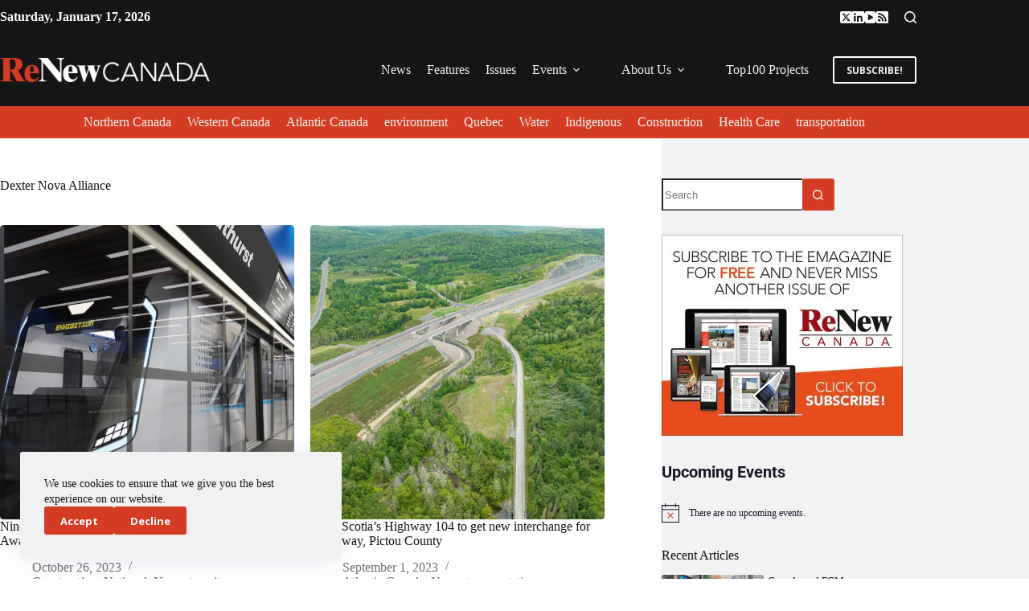

--- FILE ---
content_type: text/html; charset=UTF-8
request_url: https://www.renewcanada.net/tag/dexter-nova-alliance/
body_size: 26030
content:
<!doctype html>
<html lang="en-US">
<head>
	
	<meta charset="UTF-8">
	<meta name="viewport" content="width=device-width, initial-scale=1, maximum-scale=5, viewport-fit=cover">
	<link rel="profile" href="https://gmpg.org/xfn/11">

	<title>Dexter Nova Alliance &#8211; ReNew Canada</title>
<meta name='robots' content='max-image-preview:large' />
<link rel='dns-prefetch' href='//fonts.googleapis.com' />
<link rel="alternate" type="application/rss+xml" title="ReNew Canada &raquo; Feed" href="https://www.renewcanada.net/feed/" />
<link rel="alternate" type="application/rss+xml" title="ReNew Canada &raquo; Comments Feed" href="https://www.renewcanada.net/comments/feed/" />
<link rel="alternate" type="text/calendar" title="ReNew Canada &raquo; iCal Feed" href="https://www.renewcanada.net/events/?ical=1" />
<link rel="alternate" type="application/rss+xml" title="ReNew Canada &raquo; Dexter Nova Alliance Tag Feed" href="https://www.renewcanada.net/tag/dexter-nova-alliance/feed/" />
<!-- www.renewcanada.net is managing ads with Advanced Ads 2.0.16 – https://wpadvancedads.com/ --><script id="renew-ready">
			window.advanced_ads_ready=function(e,a){a=a||"complete";var d=function(e){return"interactive"===a?"loading"!==e:"complete"===e};d(document.readyState)?e():document.addEventListener("readystatechange",(function(a){d(a.target.readyState)&&e()}),{once:"interactive"===a})},window.advanced_ads_ready_queue=window.advanced_ads_ready_queue||[];		</script>
		<style id='wp-img-auto-sizes-contain-inline-css'>
img:is([sizes=auto i],[sizes^="auto," i]){contain-intrinsic-size:3000px 1500px}
/*# sourceURL=wp-img-auto-sizes-contain-inline-css */
</style>
<link rel='stylesheet' id='dce-animations-css' href='https://www.renewcanada.net/wp-content/plugins/dynamic-content-for-elementor/assets/css/animations.css?ver=3.3.24' media='all' />
<link rel='stylesheet' id='blocksy-dynamic-global-css' href='https://www.renewcanada.net/wp-content/uploads/blocksy/css/global.css?ver=99857' media='all' />
<link rel='stylesheet' id='tribe-events-pro-mini-calendar-block-styles-css' href='https://www.renewcanada.net/wp-content/plugins/events-calendar-pro/build/css/tribe-events-pro-mini-calendar-block.css?ver=7.7.12' media='all' />
<link rel='stylesheet' id='tec-variables-skeleton-css' href='https://www.renewcanada.net/wp-content/plugins/the-events-calendar/common/build/css/variables-skeleton.css?ver=6.10.1' media='all' />
<link rel='stylesheet' id='tec-variables-full-css' href='https://www.renewcanada.net/wp-content/plugins/the-events-calendar/common/build/css/variables-full.css?ver=6.10.1' media='all' />
<link rel='stylesheet' id='tribe-events-v2-virtual-single-block-css' href='https://www.renewcanada.net/wp-content/plugins/events-calendar-pro/build/css/events-virtual-single-block.css?ver=7.7.12' media='all' />
<link rel='stylesheet' id='wp-block-library-css' href='https://www.renewcanada.net/wp-includes/css/dist/block-library/style.min.css?ver=6.9' media='all' />
<style id='global-styles-inline-css'>
:root{--wp--preset--aspect-ratio--square: 1;--wp--preset--aspect-ratio--4-3: 4/3;--wp--preset--aspect-ratio--3-4: 3/4;--wp--preset--aspect-ratio--3-2: 3/2;--wp--preset--aspect-ratio--2-3: 2/3;--wp--preset--aspect-ratio--16-9: 16/9;--wp--preset--aspect-ratio--9-16: 9/16;--wp--preset--color--black: #000000;--wp--preset--color--cyan-bluish-gray: #abb8c3;--wp--preset--color--white: #ffffff;--wp--preset--color--pale-pink: #f78da7;--wp--preset--color--vivid-red: #cf2e2e;--wp--preset--color--luminous-vivid-orange: #ff6900;--wp--preset--color--luminous-vivid-amber: #fcb900;--wp--preset--color--light-green-cyan: #7bdcb5;--wp--preset--color--vivid-green-cyan: #00d084;--wp--preset--color--pale-cyan-blue: #8ed1fc;--wp--preset--color--vivid-cyan-blue: #0693e3;--wp--preset--color--vivid-purple: #9b51e0;--wp--preset--color--palette-color-1: var(--theme-palette-color-1, #d43c24);--wp--preset--color--palette-color-2: var(--theme-palette-color-2, #151515);--wp--preset--color--palette-color-3: var(--theme-palette-color-3, #151515);--wp--preset--color--palette-color-4: var(--theme-palette-color-4, #151515);--wp--preset--color--palette-color-5: var(--theme-palette-color-5, #717171);--wp--preset--color--palette-color-6: var(--theme-palette-color-6, #f1f1f1);--wp--preset--color--palette-color-7: var(--theme-palette-color-7, #ffffff);--wp--preset--color--palette-color-8: var(--theme-palette-color-8, #ffffff);--wp--preset--gradient--vivid-cyan-blue-to-vivid-purple: linear-gradient(135deg,rgb(6,147,227) 0%,rgb(155,81,224) 100%);--wp--preset--gradient--light-green-cyan-to-vivid-green-cyan: linear-gradient(135deg,rgb(122,220,180) 0%,rgb(0,208,130) 100%);--wp--preset--gradient--luminous-vivid-amber-to-luminous-vivid-orange: linear-gradient(135deg,rgb(252,185,0) 0%,rgb(255,105,0) 100%);--wp--preset--gradient--luminous-vivid-orange-to-vivid-red: linear-gradient(135deg,rgb(255,105,0) 0%,rgb(207,46,46) 100%);--wp--preset--gradient--very-light-gray-to-cyan-bluish-gray: linear-gradient(135deg,rgb(238,238,238) 0%,rgb(169,184,195) 100%);--wp--preset--gradient--cool-to-warm-spectrum: linear-gradient(135deg,rgb(74,234,220) 0%,rgb(151,120,209) 20%,rgb(207,42,186) 40%,rgb(238,44,130) 60%,rgb(251,105,98) 80%,rgb(254,248,76) 100%);--wp--preset--gradient--blush-light-purple: linear-gradient(135deg,rgb(255,206,236) 0%,rgb(152,150,240) 100%);--wp--preset--gradient--blush-bordeaux: linear-gradient(135deg,rgb(254,205,165) 0%,rgb(254,45,45) 50%,rgb(107,0,62) 100%);--wp--preset--gradient--luminous-dusk: linear-gradient(135deg,rgb(255,203,112) 0%,rgb(199,81,192) 50%,rgb(65,88,208) 100%);--wp--preset--gradient--pale-ocean: linear-gradient(135deg,rgb(255,245,203) 0%,rgb(182,227,212) 50%,rgb(51,167,181) 100%);--wp--preset--gradient--electric-grass: linear-gradient(135deg,rgb(202,248,128) 0%,rgb(113,206,126) 100%);--wp--preset--gradient--midnight: linear-gradient(135deg,rgb(2,3,129) 0%,rgb(40,116,252) 100%);--wp--preset--gradient--juicy-peach: linear-gradient(to right, #ffecd2 0%, #fcb69f 100%);--wp--preset--gradient--young-passion: linear-gradient(to right, #ff8177 0%, #ff867a 0%, #ff8c7f 21%, #f99185 52%, #cf556c 78%, #b12a5b 100%);--wp--preset--gradient--true-sunset: linear-gradient(to right, #fa709a 0%, #fee140 100%);--wp--preset--gradient--morpheus-den: linear-gradient(to top, #30cfd0 0%, #330867 100%);--wp--preset--gradient--plum-plate: linear-gradient(135deg, #667eea 0%, #764ba2 100%);--wp--preset--gradient--aqua-splash: linear-gradient(15deg, #13547a 0%, #80d0c7 100%);--wp--preset--gradient--love-kiss: linear-gradient(to top, #ff0844 0%, #ffb199 100%);--wp--preset--gradient--new-retrowave: linear-gradient(to top, #3b41c5 0%, #a981bb 49%, #ffc8a9 100%);--wp--preset--gradient--plum-bath: linear-gradient(to top, #cc208e 0%, #6713d2 100%);--wp--preset--gradient--high-flight: linear-gradient(to right, #0acffe 0%, #495aff 100%);--wp--preset--gradient--teen-party: linear-gradient(-225deg, #FF057C 0%, #8D0B93 50%, #321575 100%);--wp--preset--gradient--fabled-sunset: linear-gradient(-225deg, #231557 0%, #44107A 29%, #FF1361 67%, #FFF800 100%);--wp--preset--gradient--arielle-smile: radial-gradient(circle 248px at center, #16d9e3 0%, #30c7ec 47%, #46aef7 100%);--wp--preset--gradient--itmeo-branding: linear-gradient(180deg, #2af598 0%, #009efd 100%);--wp--preset--gradient--deep-blue: linear-gradient(to right, #6a11cb 0%, #2575fc 100%);--wp--preset--gradient--strong-bliss: linear-gradient(to right, #f78ca0 0%, #f9748f 19%, #fd868c 60%, #fe9a8b 100%);--wp--preset--gradient--sweet-period: linear-gradient(to top, #3f51b1 0%, #5a55ae 13%, #7b5fac 25%, #8f6aae 38%, #a86aa4 50%, #cc6b8e 62%, #f18271 75%, #f3a469 87%, #f7c978 100%);--wp--preset--gradient--purple-division: linear-gradient(to top, #7028e4 0%, #e5b2ca 100%);--wp--preset--gradient--cold-evening: linear-gradient(to top, #0c3483 0%, #a2b6df 100%, #6b8cce 100%, #a2b6df 100%);--wp--preset--gradient--mountain-rock: linear-gradient(to right, #868f96 0%, #596164 100%);--wp--preset--gradient--desert-hump: linear-gradient(to top, #c79081 0%, #dfa579 100%);--wp--preset--gradient--ethernal-constance: linear-gradient(to top, #09203f 0%, #537895 100%);--wp--preset--gradient--happy-memories: linear-gradient(-60deg, #ff5858 0%, #f09819 100%);--wp--preset--gradient--grown-early: linear-gradient(to top, #0ba360 0%, #3cba92 100%);--wp--preset--gradient--morning-salad: linear-gradient(-225deg, #B7F8DB 0%, #50A7C2 100%);--wp--preset--gradient--night-call: linear-gradient(-225deg, #AC32E4 0%, #7918F2 48%, #4801FF 100%);--wp--preset--gradient--mind-crawl: linear-gradient(-225deg, #473B7B 0%, #3584A7 51%, #30D2BE 100%);--wp--preset--gradient--angel-care: linear-gradient(-225deg, #FFE29F 0%, #FFA99F 48%, #FF719A 100%);--wp--preset--gradient--juicy-cake: linear-gradient(to top, #e14fad 0%, #f9d423 100%);--wp--preset--gradient--rich-metal: linear-gradient(to right, #d7d2cc 0%, #304352 100%);--wp--preset--gradient--mole-hall: linear-gradient(-20deg, #616161 0%, #9bc5c3 100%);--wp--preset--gradient--cloudy-knoxville: linear-gradient(120deg, #fdfbfb 0%, #ebedee 100%);--wp--preset--gradient--soft-grass: linear-gradient(to top, #c1dfc4 0%, #deecdd 100%);--wp--preset--gradient--saint-petersburg: linear-gradient(135deg, #f5f7fa 0%, #c3cfe2 100%);--wp--preset--gradient--everlasting-sky: linear-gradient(135deg, #fdfcfb 0%, #e2d1c3 100%);--wp--preset--gradient--kind-steel: linear-gradient(-20deg, #e9defa 0%, #fbfcdb 100%);--wp--preset--gradient--over-sun: linear-gradient(60deg, #abecd6 0%, #fbed96 100%);--wp--preset--gradient--premium-white: linear-gradient(to top, #d5d4d0 0%, #d5d4d0 1%, #eeeeec 31%, #efeeec 75%, #e9e9e7 100%);--wp--preset--gradient--clean-mirror: linear-gradient(45deg, #93a5cf 0%, #e4efe9 100%);--wp--preset--gradient--wild-apple: linear-gradient(to top, #d299c2 0%, #fef9d7 100%);--wp--preset--gradient--snow-again: linear-gradient(to top, #e6e9f0 0%, #eef1f5 100%);--wp--preset--gradient--confident-cloud: linear-gradient(to top, #dad4ec 0%, #dad4ec 1%, #f3e7e9 100%);--wp--preset--gradient--glass-water: linear-gradient(to top, #dfe9f3 0%, white 100%);--wp--preset--gradient--perfect-white: linear-gradient(-225deg, #E3FDF5 0%, #FFE6FA 100%);--wp--preset--font-size--small: 13px;--wp--preset--font-size--medium: 20px;--wp--preset--font-size--large: clamp(22px, 1.375rem + ((1vw - 3.2px) * 0.625), 30px);--wp--preset--font-size--x-large: clamp(30px, 1.875rem + ((1vw - 3.2px) * 1.563), 50px);--wp--preset--font-size--xx-large: clamp(45px, 2.813rem + ((1vw - 3.2px) * 2.734), 80px);--wp--preset--spacing--20: 0.44rem;--wp--preset--spacing--30: 0.67rem;--wp--preset--spacing--40: 1rem;--wp--preset--spacing--50: 1.5rem;--wp--preset--spacing--60: 2.25rem;--wp--preset--spacing--70: 3.38rem;--wp--preset--spacing--80: 5.06rem;--wp--preset--shadow--natural: 6px 6px 9px rgba(0, 0, 0, 0.2);--wp--preset--shadow--deep: 12px 12px 50px rgba(0, 0, 0, 0.4);--wp--preset--shadow--sharp: 6px 6px 0px rgba(0, 0, 0, 0.2);--wp--preset--shadow--outlined: 6px 6px 0px -3px rgb(255, 255, 255), 6px 6px rgb(0, 0, 0);--wp--preset--shadow--crisp: 6px 6px 0px rgb(0, 0, 0);}:root { --wp--style--global--content-size: var(--theme-block-max-width);--wp--style--global--wide-size: var(--theme-block-wide-max-width); }:where(body) { margin: 0; }.wp-site-blocks > .alignleft { float: left; margin-right: 2em; }.wp-site-blocks > .alignright { float: right; margin-left: 2em; }.wp-site-blocks > .aligncenter { justify-content: center; margin-left: auto; margin-right: auto; }:where(.wp-site-blocks) > * { margin-block-start: var(--theme-content-spacing); margin-block-end: 0; }:where(.wp-site-blocks) > :first-child { margin-block-start: 0; }:where(.wp-site-blocks) > :last-child { margin-block-end: 0; }:root { --wp--style--block-gap: var(--theme-content-spacing); }:root :where(.is-layout-flow) > :first-child{margin-block-start: 0;}:root :where(.is-layout-flow) > :last-child{margin-block-end: 0;}:root :where(.is-layout-flow) > *{margin-block-start: var(--theme-content-spacing);margin-block-end: 0;}:root :where(.is-layout-constrained) > :first-child{margin-block-start: 0;}:root :where(.is-layout-constrained) > :last-child{margin-block-end: 0;}:root :where(.is-layout-constrained) > *{margin-block-start: var(--theme-content-spacing);margin-block-end: 0;}:root :where(.is-layout-flex){gap: var(--theme-content-spacing);}:root :where(.is-layout-grid){gap: var(--theme-content-spacing);}.is-layout-flow > .alignleft{float: left;margin-inline-start: 0;margin-inline-end: 2em;}.is-layout-flow > .alignright{float: right;margin-inline-start: 2em;margin-inline-end: 0;}.is-layout-flow > .aligncenter{margin-left: auto !important;margin-right: auto !important;}.is-layout-constrained > .alignleft{float: left;margin-inline-start: 0;margin-inline-end: 2em;}.is-layout-constrained > .alignright{float: right;margin-inline-start: 2em;margin-inline-end: 0;}.is-layout-constrained > .aligncenter{margin-left: auto !important;margin-right: auto !important;}.is-layout-constrained > :where(:not(.alignleft):not(.alignright):not(.alignfull)){max-width: var(--wp--style--global--content-size);margin-left: auto !important;margin-right: auto !important;}.is-layout-constrained > .alignwide{max-width: var(--wp--style--global--wide-size);}body .is-layout-flex{display: flex;}.is-layout-flex{flex-wrap: wrap;align-items: center;}.is-layout-flex > :is(*, div){margin: 0;}body .is-layout-grid{display: grid;}.is-layout-grid > :is(*, div){margin: 0;}body{padding-top: 0px;padding-right: 0px;padding-bottom: 0px;padding-left: 0px;}:root :where(.wp-element-button, .wp-block-button__link){font-style: inherit;font-weight: inherit;letter-spacing: inherit;text-transform: inherit;}.has-black-color{color: var(--wp--preset--color--black) !important;}.has-cyan-bluish-gray-color{color: var(--wp--preset--color--cyan-bluish-gray) !important;}.has-white-color{color: var(--wp--preset--color--white) !important;}.has-pale-pink-color{color: var(--wp--preset--color--pale-pink) !important;}.has-vivid-red-color{color: var(--wp--preset--color--vivid-red) !important;}.has-luminous-vivid-orange-color{color: var(--wp--preset--color--luminous-vivid-orange) !important;}.has-luminous-vivid-amber-color{color: var(--wp--preset--color--luminous-vivid-amber) !important;}.has-light-green-cyan-color{color: var(--wp--preset--color--light-green-cyan) !important;}.has-vivid-green-cyan-color{color: var(--wp--preset--color--vivid-green-cyan) !important;}.has-pale-cyan-blue-color{color: var(--wp--preset--color--pale-cyan-blue) !important;}.has-vivid-cyan-blue-color{color: var(--wp--preset--color--vivid-cyan-blue) !important;}.has-vivid-purple-color{color: var(--wp--preset--color--vivid-purple) !important;}.has-palette-color-1-color{color: var(--wp--preset--color--palette-color-1) !important;}.has-palette-color-2-color{color: var(--wp--preset--color--palette-color-2) !important;}.has-palette-color-3-color{color: var(--wp--preset--color--palette-color-3) !important;}.has-palette-color-4-color{color: var(--wp--preset--color--palette-color-4) !important;}.has-palette-color-5-color{color: var(--wp--preset--color--palette-color-5) !important;}.has-palette-color-6-color{color: var(--wp--preset--color--palette-color-6) !important;}.has-palette-color-7-color{color: var(--wp--preset--color--palette-color-7) !important;}.has-palette-color-8-color{color: var(--wp--preset--color--palette-color-8) !important;}.has-black-background-color{background-color: var(--wp--preset--color--black) !important;}.has-cyan-bluish-gray-background-color{background-color: var(--wp--preset--color--cyan-bluish-gray) !important;}.has-white-background-color{background-color: var(--wp--preset--color--white) !important;}.has-pale-pink-background-color{background-color: var(--wp--preset--color--pale-pink) !important;}.has-vivid-red-background-color{background-color: var(--wp--preset--color--vivid-red) !important;}.has-luminous-vivid-orange-background-color{background-color: var(--wp--preset--color--luminous-vivid-orange) !important;}.has-luminous-vivid-amber-background-color{background-color: var(--wp--preset--color--luminous-vivid-amber) !important;}.has-light-green-cyan-background-color{background-color: var(--wp--preset--color--light-green-cyan) !important;}.has-vivid-green-cyan-background-color{background-color: var(--wp--preset--color--vivid-green-cyan) !important;}.has-pale-cyan-blue-background-color{background-color: var(--wp--preset--color--pale-cyan-blue) !important;}.has-vivid-cyan-blue-background-color{background-color: var(--wp--preset--color--vivid-cyan-blue) !important;}.has-vivid-purple-background-color{background-color: var(--wp--preset--color--vivid-purple) !important;}.has-palette-color-1-background-color{background-color: var(--wp--preset--color--palette-color-1) !important;}.has-palette-color-2-background-color{background-color: var(--wp--preset--color--palette-color-2) !important;}.has-palette-color-3-background-color{background-color: var(--wp--preset--color--palette-color-3) !important;}.has-palette-color-4-background-color{background-color: var(--wp--preset--color--palette-color-4) !important;}.has-palette-color-5-background-color{background-color: var(--wp--preset--color--palette-color-5) !important;}.has-palette-color-6-background-color{background-color: var(--wp--preset--color--palette-color-6) !important;}.has-palette-color-7-background-color{background-color: var(--wp--preset--color--palette-color-7) !important;}.has-palette-color-8-background-color{background-color: var(--wp--preset--color--palette-color-8) !important;}.has-black-border-color{border-color: var(--wp--preset--color--black) !important;}.has-cyan-bluish-gray-border-color{border-color: var(--wp--preset--color--cyan-bluish-gray) !important;}.has-white-border-color{border-color: var(--wp--preset--color--white) !important;}.has-pale-pink-border-color{border-color: var(--wp--preset--color--pale-pink) !important;}.has-vivid-red-border-color{border-color: var(--wp--preset--color--vivid-red) !important;}.has-luminous-vivid-orange-border-color{border-color: var(--wp--preset--color--luminous-vivid-orange) !important;}.has-luminous-vivid-amber-border-color{border-color: var(--wp--preset--color--luminous-vivid-amber) !important;}.has-light-green-cyan-border-color{border-color: var(--wp--preset--color--light-green-cyan) !important;}.has-vivid-green-cyan-border-color{border-color: var(--wp--preset--color--vivid-green-cyan) !important;}.has-pale-cyan-blue-border-color{border-color: var(--wp--preset--color--pale-cyan-blue) !important;}.has-vivid-cyan-blue-border-color{border-color: var(--wp--preset--color--vivid-cyan-blue) !important;}.has-vivid-purple-border-color{border-color: var(--wp--preset--color--vivid-purple) !important;}.has-palette-color-1-border-color{border-color: var(--wp--preset--color--palette-color-1) !important;}.has-palette-color-2-border-color{border-color: var(--wp--preset--color--palette-color-2) !important;}.has-palette-color-3-border-color{border-color: var(--wp--preset--color--palette-color-3) !important;}.has-palette-color-4-border-color{border-color: var(--wp--preset--color--palette-color-4) !important;}.has-palette-color-5-border-color{border-color: var(--wp--preset--color--palette-color-5) !important;}.has-palette-color-6-border-color{border-color: var(--wp--preset--color--palette-color-6) !important;}.has-palette-color-7-border-color{border-color: var(--wp--preset--color--palette-color-7) !important;}.has-palette-color-8-border-color{border-color: var(--wp--preset--color--palette-color-8) !important;}.has-vivid-cyan-blue-to-vivid-purple-gradient-background{background: var(--wp--preset--gradient--vivid-cyan-blue-to-vivid-purple) !important;}.has-light-green-cyan-to-vivid-green-cyan-gradient-background{background: var(--wp--preset--gradient--light-green-cyan-to-vivid-green-cyan) !important;}.has-luminous-vivid-amber-to-luminous-vivid-orange-gradient-background{background: var(--wp--preset--gradient--luminous-vivid-amber-to-luminous-vivid-orange) !important;}.has-luminous-vivid-orange-to-vivid-red-gradient-background{background: var(--wp--preset--gradient--luminous-vivid-orange-to-vivid-red) !important;}.has-very-light-gray-to-cyan-bluish-gray-gradient-background{background: var(--wp--preset--gradient--very-light-gray-to-cyan-bluish-gray) !important;}.has-cool-to-warm-spectrum-gradient-background{background: var(--wp--preset--gradient--cool-to-warm-spectrum) !important;}.has-blush-light-purple-gradient-background{background: var(--wp--preset--gradient--blush-light-purple) !important;}.has-blush-bordeaux-gradient-background{background: var(--wp--preset--gradient--blush-bordeaux) !important;}.has-luminous-dusk-gradient-background{background: var(--wp--preset--gradient--luminous-dusk) !important;}.has-pale-ocean-gradient-background{background: var(--wp--preset--gradient--pale-ocean) !important;}.has-electric-grass-gradient-background{background: var(--wp--preset--gradient--electric-grass) !important;}.has-midnight-gradient-background{background: var(--wp--preset--gradient--midnight) !important;}.has-juicy-peach-gradient-background{background: var(--wp--preset--gradient--juicy-peach) !important;}.has-young-passion-gradient-background{background: var(--wp--preset--gradient--young-passion) !important;}.has-true-sunset-gradient-background{background: var(--wp--preset--gradient--true-sunset) !important;}.has-morpheus-den-gradient-background{background: var(--wp--preset--gradient--morpheus-den) !important;}.has-plum-plate-gradient-background{background: var(--wp--preset--gradient--plum-plate) !important;}.has-aqua-splash-gradient-background{background: var(--wp--preset--gradient--aqua-splash) !important;}.has-love-kiss-gradient-background{background: var(--wp--preset--gradient--love-kiss) !important;}.has-new-retrowave-gradient-background{background: var(--wp--preset--gradient--new-retrowave) !important;}.has-plum-bath-gradient-background{background: var(--wp--preset--gradient--plum-bath) !important;}.has-high-flight-gradient-background{background: var(--wp--preset--gradient--high-flight) !important;}.has-teen-party-gradient-background{background: var(--wp--preset--gradient--teen-party) !important;}.has-fabled-sunset-gradient-background{background: var(--wp--preset--gradient--fabled-sunset) !important;}.has-arielle-smile-gradient-background{background: var(--wp--preset--gradient--arielle-smile) !important;}.has-itmeo-branding-gradient-background{background: var(--wp--preset--gradient--itmeo-branding) !important;}.has-deep-blue-gradient-background{background: var(--wp--preset--gradient--deep-blue) !important;}.has-strong-bliss-gradient-background{background: var(--wp--preset--gradient--strong-bliss) !important;}.has-sweet-period-gradient-background{background: var(--wp--preset--gradient--sweet-period) !important;}.has-purple-division-gradient-background{background: var(--wp--preset--gradient--purple-division) !important;}.has-cold-evening-gradient-background{background: var(--wp--preset--gradient--cold-evening) !important;}.has-mountain-rock-gradient-background{background: var(--wp--preset--gradient--mountain-rock) !important;}.has-desert-hump-gradient-background{background: var(--wp--preset--gradient--desert-hump) !important;}.has-ethernal-constance-gradient-background{background: var(--wp--preset--gradient--ethernal-constance) !important;}.has-happy-memories-gradient-background{background: var(--wp--preset--gradient--happy-memories) !important;}.has-grown-early-gradient-background{background: var(--wp--preset--gradient--grown-early) !important;}.has-morning-salad-gradient-background{background: var(--wp--preset--gradient--morning-salad) !important;}.has-night-call-gradient-background{background: var(--wp--preset--gradient--night-call) !important;}.has-mind-crawl-gradient-background{background: var(--wp--preset--gradient--mind-crawl) !important;}.has-angel-care-gradient-background{background: var(--wp--preset--gradient--angel-care) !important;}.has-juicy-cake-gradient-background{background: var(--wp--preset--gradient--juicy-cake) !important;}.has-rich-metal-gradient-background{background: var(--wp--preset--gradient--rich-metal) !important;}.has-mole-hall-gradient-background{background: var(--wp--preset--gradient--mole-hall) !important;}.has-cloudy-knoxville-gradient-background{background: var(--wp--preset--gradient--cloudy-knoxville) !important;}.has-soft-grass-gradient-background{background: var(--wp--preset--gradient--soft-grass) !important;}.has-saint-petersburg-gradient-background{background: var(--wp--preset--gradient--saint-petersburg) !important;}.has-everlasting-sky-gradient-background{background: var(--wp--preset--gradient--everlasting-sky) !important;}.has-kind-steel-gradient-background{background: var(--wp--preset--gradient--kind-steel) !important;}.has-over-sun-gradient-background{background: var(--wp--preset--gradient--over-sun) !important;}.has-premium-white-gradient-background{background: var(--wp--preset--gradient--premium-white) !important;}.has-clean-mirror-gradient-background{background: var(--wp--preset--gradient--clean-mirror) !important;}.has-wild-apple-gradient-background{background: var(--wp--preset--gradient--wild-apple) !important;}.has-snow-again-gradient-background{background: var(--wp--preset--gradient--snow-again) !important;}.has-confident-cloud-gradient-background{background: var(--wp--preset--gradient--confident-cloud) !important;}.has-glass-water-gradient-background{background: var(--wp--preset--gradient--glass-water) !important;}.has-perfect-white-gradient-background{background: var(--wp--preset--gradient--perfect-white) !important;}.has-small-font-size{font-size: var(--wp--preset--font-size--small) !important;}.has-medium-font-size{font-size: var(--wp--preset--font-size--medium) !important;}.has-large-font-size{font-size: var(--wp--preset--font-size--large) !important;}.has-x-large-font-size{font-size: var(--wp--preset--font-size--x-large) !important;}.has-xx-large-font-size{font-size: var(--wp--preset--font-size--xx-large) !important;}
:root :where(.wp-block-pullquote){font-size: clamp(0.984em, 0.984rem + ((1vw - 0.2em) * 0.645), 1.5em);line-height: 1.6;}
/*# sourceURL=global-styles-inline-css */
</style>
<link rel='stylesheet' id='tribe-events-v2-single-skeleton-css' href='https://www.renewcanada.net/wp-content/plugins/the-events-calendar/build/css/tribe-events-single-skeleton.css?ver=6.15.14' media='all' />
<link rel='stylesheet' id='tribe-events-v2-single-skeleton-full-css' href='https://www.renewcanada.net/wp-content/plugins/the-events-calendar/build/css/tribe-events-single-full.css?ver=6.15.14' media='all' />
<link rel='stylesheet' id='tec-events-elementor-widgets-base-styles-css' href='https://www.renewcanada.net/wp-content/plugins/the-events-calendar/build/css/integrations/plugins/elementor/widgets/widget-base.css?ver=6.15.14' media='all' />
<link rel='stylesheet' id='dce-style-css' href='https://www.renewcanada.net/wp-content/plugins/dynamic-content-for-elementor/assets/css/style.css?ver=3.3.24' media='all' />
<link rel='stylesheet' id='dce-hidden-label-css' href='https://www.renewcanada.net/wp-content/plugins/dynamic-content-for-elementor/assets/css/hidden-label.css?ver=3.3.24' media='all' />
<link rel='stylesheet' id='dce-dynamic-visibility-css' href='https://www.renewcanada.net/wp-content/plugins/dynamic-content-for-elementor/assets/css/dynamic-visibility.css?ver=3.3.24' media='all' />
<link rel='stylesheet' id='dce-tooltip-css' href='https://www.renewcanada.net/wp-content/plugins/dynamic-content-for-elementor/assets/css/tooltip.css?ver=3.3.24' media='all' />
<link rel='stylesheet' id='dce-pageScroll-css' href='https://www.renewcanada.net/wp-content/plugins/dynamic-content-for-elementor/assets/css/page-scroll.css?ver=3.3.24' media='all' />
<link rel='stylesheet' id='dce-reveal-css' href='https://www.renewcanada.net/wp-content/plugins/dynamic-content-for-elementor/assets/css/reveal.css?ver=3.3.24' media='all' />
<link rel='stylesheet' id='dce-plyr-css' href='https://www.renewcanada.net/wp-content/plugins/dynamic-content-for-elementor/assets/node/plyr/plyr.css?ver=3.3.24' media='all' />
<link rel='stylesheet' id='blocksy-fonts-font-source-google-css' href='https://fonts.googleapis.com/css2?family=Open%20Sans:wght@400;500;600;700;800&#038;family=Roboto:wght@700&#038;display=swap' media='all' />
<link rel='stylesheet' id='ct-main-styles-css' href='https://www.renewcanada.net/wp-content/themes/blocksy/static/bundle/main.min.css?ver=2.1.25' media='all' />
<link rel='stylesheet' id='ct-page-title-styles-css' href='https://www.renewcanada.net/wp-content/themes/blocksy/static/bundle/page-title.min.css?ver=2.1.25' media='all' />
<link rel='stylesheet' id='ct-sidebar-styles-css' href='https://www.renewcanada.net/wp-content/themes/blocksy/static/bundle/sidebar.min.css?ver=2.1.25' media='all' />
<link rel='stylesheet' id='ct-elementor-styles-css' href='https://www.renewcanada.net/wp-content/themes/blocksy/static/bundle/elementor-frontend.min.css?ver=2.1.25' media='all' />
<link rel='stylesheet' id='ct-tribe-events-styles-css' href='https://www.renewcanada.net/wp-content/themes/blocksy/static/bundle/tribe-events.min.css?ver=2.1.25' media='all' />
<link rel='stylesheet' id='tablepress-default-css' href='https://www.renewcanada.net/wp-content/tablepress-combined.min.css?ver=19' media='all' />
<link rel='stylesheet' id='blocksy-ext-mega-menu-styles-css' href='https://www.renewcanada.net/wp-content/plugins/blocksy-companion-pro/framework/premium/extensions/mega-menu/static/bundle/main.min.css?ver=2.1.24' media='all' />
<link rel='stylesheet' id='blocksy-ext-post-types-extra-styles-css' href='https://www.renewcanada.net/wp-content/plugins/blocksy-companion-pro/framework/premium/extensions/post-types-extra/static/bundle/main.min.css?ver=2.1.24' media='all' />
<link rel='stylesheet' id='jquery-chosen-css' href='https://www.renewcanada.net/wp-content/plugins/jet-search/assets/lib/chosen/chosen.min.css?ver=1.8.7' media='all' />
<link rel='stylesheet' id='jet-search-css' href='https://www.renewcanada.net/wp-content/plugins/jet-search/assets/css/jet-search.css?ver=3.5.16.1' media='all' />
<script src="https://www.renewcanada.net/wp-includes/js/jquery/jquery.min.js?ver=3.7.1" id="jquery-core-js"></script>
<script src="https://www.renewcanada.net/wp-includes/js/jquery/jquery-migrate.min.js?ver=3.4.1" id="jquery-migrate-js"></script>
<script src="https://www.renewcanada.net/wp-includes/js/imagesloaded.min.js?ver=6.9" id="imagesLoaded-js"></script>
<script id="advanced-ads-advanced-js-js-extra">
var advads_options = {"blog_id":"1","privacy":{"enabled":false,"state":"not_needed"}};
//# sourceURL=advanced-ads-advanced-js-js-extra
</script>
<script src="https://www.renewcanada.net/wp-content/plugins/advanced-ads/public/assets/js/advanced.min.js?ver=2.0.16" id="advanced-ads-advanced-js-js"></script>
<script id="advanced_ads_pro/visitor_conditions-js-extra">
var advanced_ads_pro_visitor_conditions = {"referrer_cookie_name":"advanced_ads_pro_visitor_referrer","referrer_exdays":"365","page_impr_cookie_name":"advanced_ads_page_impressions","page_impr_exdays":"3650"};
//# sourceURL=advanced_ads_pro%2Fvisitor_conditions-js-extra
</script>
<script src="https://www.renewcanada.net/wp-content/plugins/advanced-ads-pro/modules/advanced-visitor-conditions/inc/conditions.min.js?ver=3.0.8" id="advanced_ads_pro/visitor_conditions-js"></script>
<link rel="https://api.w.org/" href="https://www.renewcanada.net/wp-json/" /><link rel="alternate" title="JSON" type="application/json" href="https://www.renewcanada.net/wp-json/wp/v2/tags/11928" /><link rel="EditURI" type="application/rsd+xml" title="RSD" href="https://www.renewcanada.net/xmlrpc.php?rsd" />
<meta name="generator" content="WordPress 6.9" />
<meta name="tec-api-version" content="v1"><meta name="tec-api-origin" content="https://www.renewcanada.net"><link rel="alternate" href="https://www.renewcanada.net/wp-json/tribe/events/v1/events/?tags=dexter-nova-alliance" /><noscript><link rel='stylesheet' href='https://www.renewcanada.net/wp-content/themes/blocksy/static/bundle/no-scripts.min.css' type='text/css'></noscript>
<meta name="generator" content="Elementor 3.34.1; features: e_font_icon_svg, additional_custom_breakpoints; settings: css_print_method-external, google_font-enabled, font_display-swap">
		<script type="text/javascript">
			var advadsCfpQueue = [];
			var advadsCfpAd = function( adID ) {
				if ( 'undefined' === typeof advadsProCfp ) {
					advadsCfpQueue.push( adID )
				} else {
					advadsProCfp.addElement( adID )
				}
			}
		</script>
					<style>
				.e-con.e-parent:nth-of-type(n+4):not(.e-lazyloaded):not(.e-no-lazyload),
				.e-con.e-parent:nth-of-type(n+4):not(.e-lazyloaded):not(.e-no-lazyload) * {
					background-image: none !important;
				}
				@media screen and (max-height: 1024px) {
					.e-con.e-parent:nth-of-type(n+3):not(.e-lazyloaded):not(.e-no-lazyload),
					.e-con.e-parent:nth-of-type(n+3):not(.e-lazyloaded):not(.e-no-lazyload) * {
						background-image: none !important;
					}
				}
				@media screen and (max-height: 640px) {
					.e-con.e-parent:nth-of-type(n+2):not(.e-lazyloaded):not(.e-no-lazyload),
					.e-con.e-parent:nth-of-type(n+2):not(.e-lazyloaded):not(.e-no-lazyload) * {
						background-image: none !important;
					}
				}
			</style>
			<!-- Google Tag Manager -->
<script>(function(w,d,s,l,i){w[l]=w[l]||[];w[l].push({'gtm.start':
new Date().getTime(),event:'gtm.js'});var f=d.getElementsByTagName(s)[0],
j=d.createElement(s),dl=l!='dataLayer'?'&l='+l:'';j.async=true;j.src=
'https://www.googletagmanager.com/gtm.js?id='+i+dl;f.parentNode.insertBefore(j,f);
})(window,document,'script','dataLayer','GTM-NNVLHCKH');</script>
<!-- End Google Tag Manager --><script src="/wp-content/mu-plugins/captaincore-analytics.js" data-site="TKBJUROR" defer></script>
<link rel="icon" href="https://www.renewcanada.net/wp-content/uploads/2023/02/cropped-Untitled-design-35-1-32x32.jpg" sizes="32x32" />
<link rel="icon" href="https://www.renewcanada.net/wp-content/uploads/2023/02/cropped-Untitled-design-35-1-192x192.jpg" sizes="192x192" />
<link rel="apple-touch-icon" href="https://www.renewcanada.net/wp-content/uploads/2023/02/cropped-Untitled-design-35-1-180x180.jpg" />
<meta name="msapplication-TileImage" content="https://www.renewcanada.net/wp-content/uploads/2023/02/cropped-Untitled-design-35-1-270x270.jpg" />
		<style id="wp-custom-css">
			.tribe-key-players ul a {
color: var(--e-global-color-secondary);
font-size: 12px!important;
font-weight: 500;
line-height: 10px!important;
}


/* Add custom SVG arrow before each linked post title */
.player-icon a::before {
  content: "";
  display: inline-block;
  width: 8px;                        /* size of the icon */
  height: 8px;
  margin-right: 1px;
	/* space between icon & text */
  background-image: url('https://www.renewcanada.net/wp-content/uploads/2025/09/arrow-right-rc.svg');
  background-repeat: no-repeat;
  background-size: contain;           /* keep proportions */
  background-position: center;
  vertical-align: middle;             /* aligns nicely with text */
}





.tribe-common .tribe-common-h6 {
    font-size: 20px!Important;
    font-family: 'roboto'!Important;
    font-weight: 700 !important;
}

.tribe-common-h7{
    line-height: 15px! Important;
}

.tribe-common.tribe-common--breakpoint-medium button.tribe-events-c-top-bar__datepicker-button {
    font-size: var(--tec-font-size-8);
    display: none;
}

.ct-search-form {
    position: relative;
    display: flex
;
    isolation: isolate;
    --theme-link-initial-color: var(--theme-text-color);
    border-radius: 4px ! Important;
}

.ct-sidebar .ct-widget:not(:last-child) {
    margin-bottom: 30px;
}

.ct-search-results a {
    font-size: 12px;
}

.ct-search-form .wp-element-button[data-button*=icon]{
    --theme-icon-color: rgb(250 250 250);
    background-color: #d43c24;
}

.ct-search-form[data-taxonomy-filter=true] input, .ct-search-form[data-form-controls=inside] input, .ct-search-form[data-form-controls=inside] select {
    border-inline-end: 0;
    border-start-end-radius: 0;
    border-end-end-radius: 0;
    background-color: #fff;
}		</style>
			</head>


<body class="archive tag tag-dexter-nova-alliance tag-11928 wp-custom-logo wp-embed-responsive wp-theme-blocksy tribe-no-js page-template-blocksy elementor-default elementor-kit-5000099767 aa-prefix-renew- ct-elementor-default-template" data-link="type-2" data-prefix="categories" data-header="type-1:sticky" data-footer="type-1">

<!-- Google Tag Manager (noscript) -->
<noscript><iframe src="https://www.googletagmanager.com/ns.html?id=GTM-NNVLHCKH"
height="0" width="0" style="display:none;visibility:hidden"></iframe></noscript>
<!-- End Google Tag Manager (noscript) --><a class="skip-link screen-reader-text" href="#main">Skip to content</a><div class="ct-drawer-canvas" data-location="start">
		<div id="search-modal" class="ct-panel" data-behaviour="modal" role="dialog" aria-label="Search modal" inert>
			<div class="ct-panel-actions">
				<button class="ct-toggle-close" data-type="type-1" aria-label="Close search modal">
					<svg class="ct-icon" width="12" height="12" viewBox="0 0 15 15"><path d="M1 15a1 1 0 01-.71-.29 1 1 0 010-1.41l5.8-5.8-5.8-5.8A1 1 0 011.7.29l5.8 5.8 5.8-5.8a1 1 0 011.41 1.41l-5.8 5.8 5.8 5.8a1 1 0 01-1.41 1.41l-5.8-5.8-5.8 5.8A1 1 0 011 15z"/></svg>				</button>
			</div>

			<div class="ct-panel-content">
				

<form role="search" method="get" class="ct-search-form"  action="https://www.renewcanada.net/" aria-haspopup="listbox" data-live-results="thumbs">

	<input
		type="search" class="modal-field"		placeholder="Search"
		value=""
		name="s"
		autocomplete="off"
		title="Search for..."
		aria-label="Search for..."
			>

	<div class="ct-search-form-controls">
		
		<button type="submit" class="wp-element-button" data-button="icon" aria-label="Search button">
			<svg class="ct-icon ct-search-button-content" aria-hidden="true" width="15" height="15" viewBox="0 0 15 15"><path d="M14.8,13.7L12,11c0.9-1.2,1.5-2.6,1.5-4.2c0-3.7-3-6.8-6.8-6.8S0,3,0,6.8s3,6.8,6.8,6.8c1.6,0,3.1-0.6,4.2-1.5l2.8,2.8c0.1,0.1,0.3,0.2,0.5,0.2s0.4-0.1,0.5-0.2C15.1,14.5,15.1,14,14.8,13.7z M1.5,6.8c0-2.9,2.4-5.2,5.2-5.2S12,3.9,12,6.8S9.6,12,6.8,12S1.5,9.6,1.5,6.8z"/></svg>
			<span class="ct-ajax-loader">
				<svg viewBox="0 0 24 24">
					<circle cx="12" cy="12" r="10" opacity="0.2" fill="none" stroke="currentColor" stroke-miterlimit="10" stroke-width="2"/>

					<path d="m12,2c5.52,0,10,4.48,10,10" fill="none" stroke="currentColor" stroke-linecap="round" stroke-miterlimit="10" stroke-width="2">
						<animateTransform
							attributeName="transform"
							attributeType="XML"
							type="rotate"
							dur="0.6s"
							from="0 12 12"
							to="360 12 12"
							repeatCount="indefinite"
						/>
					</path>
				</svg>
			</span>
		</button>

		
					<input type="hidden" name="ct_post_type" value="post:page:the-projects">
		
					<input type="hidden" name="ct_search_taxonomies" value="yes">
		

			</div>

			<div class="screen-reader-text" aria-live="polite" role="status">
			No results		</div>
	
</form>


			</div>
		</div>

		<div id="offcanvas" class="ct-panel ct-header" data-behaviour="modal" role="dialog" aria-label="Offcanvas modal" inert="">
		<div class="ct-panel-actions">
			
			<button class="ct-toggle-close" data-type="type-1" aria-label="Close drawer">
				<svg class="ct-icon" width="12" height="12" viewBox="0 0 15 15"><path d="M1 15a1 1 0 01-.71-.29 1 1 0 010-1.41l5.8-5.8-5.8-5.8A1 1 0 011.7.29l5.8 5.8 5.8-5.8a1 1 0 011.41 1.41l-5.8 5.8 5.8 5.8a1 1 0 01-1.41 1.41l-5.8-5.8-5.8 5.8A1 1 0 011 15z"/></svg>
			</button>
		</div>
		<div class="ct-panel-content" data-device="desktop"><div class="ct-panel-content-inner"></div></div><div class="ct-panel-content" data-device="mobile"><div class="ct-panel-content-inner">
<a href="https://www.renewcanada.net/" class="site-logo-container" data-id="offcanvas-logo" rel="home" itemprop="url">
			<img width="600" height="69" src="https://www.renewcanada.net/wp-content/uploads/2023/01/RN_LOGO_HOR_RED-WHITE_RGB-600x69-1.png" class="default-logo" alt="ReNew Canada" decoding="async" srcset="https://www.renewcanada.net/wp-content/uploads/2023/01/RN_LOGO_HOR_RED-WHITE_RGB-600x69-1.png 600w, https://www.renewcanada.net/wp-content/uploads/2023/01/RN_LOGO_HOR_RED-WHITE_RGB-600x69-1-300x35.png 300w, https://www.renewcanada.net/wp-content/uploads/2023/01/RN_LOGO_HOR_RED-WHITE_RGB-600x69-1-150x17.png 150w" sizes="(max-width: 600px) 100vw, 600px" />	</a>


<nav
	class="mobile-menu menu-container has-submenu"
	data-id="mobile-menu" data-interaction="click" data-toggle-type="type-1" data-submenu-dots="no"	aria-label="Main Menu">

	<ul id="menu-main-menu-1" class=""><li class="menu-item menu-item-type-post_type menu-item-object-page current_page_parent menu-item-5000071412"><a href="https://www.renewcanada.net/news/" class="ct-menu-link">News</a></li>
<li class="menu-item menu-item-type-taxonomy menu-item-object-category menu-item-5000102298"><a href="https://www.renewcanada.net/category/feature/" class="ct-menu-link">Features</a></li>
<li class="menu-item menu-item-type-post_type menu-item-object-page menu-item-5000102489"><a href="https://www.renewcanada.net/issues/" class="ct-menu-link">Issues</a></li>
<li class="menu-item menu-item-type-post_type menu-item-object-page menu-item-has-children menu-item-5000077638"><span class="ct-sub-menu-parent"><a href="https://www.renewcanada.net/upcoming-events/" class="ct-menu-link">Events</a><button class="ct-toggle-dropdown-mobile" aria-label="Expand dropdown menu" aria-haspopup="true" aria-expanded="false"><svg class="ct-icon toggle-icon-1" width="15" height="15" viewBox="0 0 15 15" aria-hidden="true"><path d="M3.9,5.1l3.6,3.6l3.6-3.6l1.4,0.7l-5,5l-5-5L3.9,5.1z"/></svg></button></span>
<ul class="sub-menu">
	<li class="menu-item menu-item-type-post_type menu-item-object-page menu-item-5000110018"><a href="https://www.renewcanada.net/top100-projects-dinner/" class="ct-menu-link">Top100 Projects Key Players and Owners Dinner</a></li>
	<li class="menu-item menu-item-type-post_type menu-item-object-page menu-item-5000085158"><a href="https://www.renewcanada.net/infraintelligence-events/" class="ct-menu-link">ReNew Canada Webinar Series</a></li>
	<li class="menu-item menu-item-type-post_type menu-item-object-page menu-item-5000091393"><a href="https://www.renewcanada.net/podcasts/" class="ct-menu-link">Podcasts</a></li>
	<li class="menu-item menu-item-type-post_type menu-item-object-page menu-item-5000098044"><a href="https://www.renewcanada.net/careerfair/" class="ct-menu-link">ReNew Canada Career Fair</a></li>
</ul>
</li>
<li class="menu-item menu-item-type-post_type menu-item-object-page menu-item-has-children menu-item-5000095218"><span class="ct-sub-menu-parent"><a href="https://www.renewcanada.net/about-us/" class="ct-menu-link">About Us</a><button class="ct-toggle-dropdown-mobile" aria-label="Expand dropdown menu" aria-haspopup="true" aria-expanded="false"><svg class="ct-icon toggle-icon-1" width="15" height="15" viewBox="0 0 15 15" aria-hidden="true"><path d="M3.9,5.1l3.6,3.6l3.6-3.6l1.4,0.7l-5,5l-5-5L3.9,5.1z"/></svg></button></span>
<ul class="sub-menu">
	<li class="menu-item menu-item-type-post_type menu-item-object-page menu-item-5000083741"><a href="https://www.renewcanada.net/media-kit/" class="ct-menu-link">Media Kit</a></li>
	<li class="menu-item menu-item-type-post_type menu-item-object-page menu-item-5000095216"><a href="https://www.renewcanada.net/renew-canadas-2023-advisory-board/" class="ct-menu-link">ReNew Canada’s 2023 Advisory Board</a></li>
	<li class="menu-item menu-item-type-custom menu-item-object-custom menu-item-5000077581"><a target="_blank" href="https://mysubscription.ca/renew/sub/" class="ct-menu-link">Subscribe</a></li>
	<li class="menu-item menu-item-type-post_type menu-item-object-page menu-item-5000101220"><a href="https://www.renewcanada.net/contact-us/" class="ct-menu-link">Contact Us</a></li>
</ul>
</li>
<li class="menu-item menu-item-type-custom menu-item-object-custom menu-item-5000107612"><a href="https://www.renewcanada.net/top100-infrastructure-projects/" class="ct-menu-link">Top100 Projects</a></li>
</ul></nav>


<div
	class="ct-header-cta"
	data-id="button">
	<a
		href="https://mysubscription.ca/renew/"
		class="ct-button-ghost"
		data-size="small" aria-label="SUBSCRIBE!" target="_blank" rel="noopener noreferrer">
		SUBSCRIBE!	</a>
</div>
</div></div></div></div>
<div id="main-container">
	<header id="header" class="ct-header" data-id="type-1" itemscope="" itemtype="https://schema.org/WPHeader"><div data-device="desktop"><div data-row="top" data-column-set="2"><div class="ct-container"><div data-column="start" data-placements="1"><div data-items="primary">
<div
	class="ct-header-text "
	data-id="text">
	<div class="entry-content is-layout-flow">
		<p>		<div data-elementor-type="container" data-elementor-id="5000102328" class="elementor elementor-5000102328" data-elementor-post-type="elementor_library">
				<div class="elementor-element elementor-element-4349d90c e-flex e-con-boxed e-con e-parent" data-id="4349d90c" data-element_type="container">
					<div class="e-con-inner">
				<div class="elementor-element elementor-element-3790013f elementor-widget elementor-widget-heading" data-id="3790013f" data-element_type="widget" data-widget_type="heading.default">
				<div class="elementor-widget-container">
					<p class="elementor-heading-title elementor-size-default">Saturday, January 17, 2026</p>				</div>
				</div>
					</div>
				</div>
				</div>
		</p>	</div>
</div>
</div></div><div data-column="end" data-placements="1"><div data-items="primary">
<div
	class="ct-header-socials "
	data-id="socials">

	
		<div class="ct-social-box" data-color="custom" data-icon-size="custom" data-icons-type="simple" >
			
			
							
				<a href="https://x.com/ReNewCanada" data-network="twitter" aria-label="X (Twitter)" target="_blank" rel="noopener noreferrer">
					<span class="ct-icon-container">
					<svg
					width="20px"
					height="20px"
					viewBox="0 0 20 20"
					aria-hidden="true">
						<path d="M2.9 0C1.3 0 0 1.3 0 2.9v14.3C0 18.7 1.3 20 2.9 20h14.3c1.6 0 2.9-1.3 2.9-2.9V2.9C20 1.3 18.7 0 17.1 0H2.9zm13.2 3.8L11.5 9l5.5 7.2h-4.3l-3.3-4.4-3.8 4.4H3.4l5-5.7-5.3-6.7h4.4l3 4 3.5-4h2.1zM14.4 15 6.8 5H5.6l7.7 10h1.1z"/>
					</svg>
				</span>				</a>
							
				<a href="https://www.linkedin.com/company/renew-canada/" data-network="linkedin" aria-label="LinkedIn" target="_blank" rel="noopener noreferrer">
					<span class="ct-icon-container">
					<svg
					width="20px"
					height="20px"
					viewBox="0 0 20 20"
					aria-hidden="true">
						<path d="M18.6,0H1.4C0.6,0,0,0.6,0,1.4v17.1C0,19.4,0.6,20,1.4,20h17.1c0.8,0,1.4-0.6,1.4-1.4V1.4C20,0.6,19.4,0,18.6,0z M6,17.1h-3V7.6h3L6,17.1L6,17.1zM4.6,6.3c-1,0-1.7-0.8-1.7-1.7s0.8-1.7,1.7-1.7c0.9,0,1.7,0.8,1.7,1.7C6.3,5.5,5.5,6.3,4.6,6.3z M17.2,17.1h-3v-4.6c0-1.1,0-2.5-1.5-2.5c-1.5,0-1.8,1.2-1.8,2.5v4.7h-3V7.6h2.8v1.3h0c0.4-0.8,1.4-1.5,2.8-1.5c3,0,3.6,2,3.6,4.5V17.1z"/>
					</svg>
				</span>				</a>
							
				<a href="https://www.youtube.com/channel/UCvo2zPOMCoQaccuRdrVq9OQ" data-network="youtube" aria-label="YouTube" target="_blank" rel="noopener noreferrer">
					<span class="ct-icon-container">
					<svg
					width="20"
					height="20"
					viewbox="0 0 20 20"
					aria-hidden="true">
						<path d="M15,0H5C2.2,0,0,2.2,0,5v10c0,2.8,2.2,5,5,5h10c2.8,0,5-2.2,5-5V5C20,2.2,17.8,0,15,0z M14.5,10.9l-6.8,3.8c-0.1,0.1-0.3,0.1-0.5,0.1c-0.5,0-1-0.4-1-1l0,0V6.2c0-0.5,0.4-1,1-1c0.2,0,0.3,0,0.5,0.1l6.8,3.8c0.5,0.3,0.7,0.8,0.4,1.3C14.8,10.6,14.6,10.8,14.5,10.9z"/>
					</svg>
				</span>				</a>
							
				<a href="https://rss.com/podcasts/infraintelligence/" data-network="rss" aria-label="RSS" target="_blank" rel="noopener noreferrer">
					<span class="ct-icon-container">
					<svg
					width="20"
					height="20"
					viewBox="0 0 20 20"
					aria-hidden="true">
						<path d="M17.9,0H2.1C1,0,0,1,0,2.1v15.7C0,19,1,20,2.1,20h15.7c1.2,0,2.1-1,2.1-2.1V2.1C20,1,19,0,17.9,0z M5,17.1c-1.2,0-2.1-1-2.1-2.1s1-2.1,2.1-2.1s2.1,1,2.1,2.1S6.2,17.1,5,17.1z M12,17.1h-1.5c-0.3,0-0.5-0.2-0.5-0.5c-0.2-3.6-3.1-6.4-6.7-6.7c-0.3,0-0.5-0.2-0.5-0.5V8c0-0.3,0.2-0.5,0.5-0.5c4.9,0.3,8.9,4.2,9.2,9.2C12.6,16.9,12.3,17.1,12,17.1L12,17.1z M16.6,17.1h-1.5c-0.3,0-0.5-0.2-0.5-0.5c-0.2-6.1-5.1-11-11.2-11.2c-0.3,0-0.5-0.2-0.5-0.5V3.4c0-0.3,0.2-0.5,0.5-0.5c7.5,0.3,13.5,6.3,13.8,13.8C17.2,16.9,16.9,17.1,16.6,17.1L16.6,17.1z"/>
					</svg>
				</span>				</a>
			
			
					</div>

	
</div>

<button
	class="ct-header-search ct-toggle "
	data-toggle-panel="#search-modal"
	aria-controls="search-modal"
	aria-label="Search"
	data-label="left"
	data-id="search">

	<span class="ct-label ct-hidden-sm ct-hidden-md ct-hidden-lg" aria-hidden="true">Search</span>

	<svg class="ct-icon" aria-hidden="true" width="15" height="15" viewBox="0 0 15 15"><path d="M14.8,13.7L12,11c0.9-1.2,1.5-2.6,1.5-4.2c0-3.7-3-6.8-6.8-6.8S0,3,0,6.8s3,6.8,6.8,6.8c1.6,0,3.1-0.6,4.2-1.5l2.8,2.8c0.1,0.1,0.3,0.2,0.5,0.2s0.4-0.1,0.5-0.2C15.1,14.5,15.1,14,14.8,13.7z M1.5,6.8c0-2.9,2.4-5.2,5.2-5.2S12,3.9,12,6.8S9.6,12,6.8,12S1.5,9.6,1.5,6.8z"/></svg></button>
</div></div></div></div><div class="ct-sticky-container"><div data-sticky="shrink"><div data-row="middle" data-column-set="2"><div class="ct-container"><div data-column="start" data-placements="1"><div data-items="primary">
<div	class="site-branding"
	data-id="logo"		itemscope="itemscope" itemtype="https://schema.org/Organization">

			<a href="https://www.renewcanada.net/" class="site-logo-container" rel="home" itemprop="url" ><img width="600" height="69" src="https://www.renewcanada.net/wp-content/uploads/2023/01/RN_LOGO_HOR_RED-WHITE_RGB-600x69-1.png" class="default-logo" alt="ReNew Canada" decoding="async" srcset="https://www.renewcanada.net/wp-content/uploads/2023/01/RN_LOGO_HOR_RED-WHITE_RGB-600x69-1.png 600w, https://www.renewcanada.net/wp-content/uploads/2023/01/RN_LOGO_HOR_RED-WHITE_RGB-600x69-1-300x35.png 300w, https://www.renewcanada.net/wp-content/uploads/2023/01/RN_LOGO_HOR_RED-WHITE_RGB-600x69-1-150x17.png 150w" sizes="(max-width: 600px) 100vw, 600px" /></a>	
	</div>

</div></div><div data-column="end" data-placements="1"><div data-items="primary">
<nav
	id="header-menu-1"
	class="header-menu-1 menu-container"
	data-id="menu" data-interaction="hover"	data-menu="type-2:center"
	data-dropdown="type-1:simple"		data-responsive="no"	itemscope="" itemtype="https://schema.org/SiteNavigationElement"	aria-label="Main Menu">

	<ul id="menu-main-menu" class="menu"><li id="menu-item-5000071412" class="menu-item menu-item-type-post_type menu-item-object-page current_page_parent menu-item-5000071412"><a href="https://www.renewcanada.net/news/" class="ct-menu-link">News</a></li>
<li id="menu-item-5000102298" class="menu-item menu-item-type-taxonomy menu-item-object-category menu-item-5000102298"><a href="https://www.renewcanada.net/category/feature/" class="ct-menu-link">Features</a></li>
<li id="menu-item-5000102489" class="menu-item menu-item-type-post_type menu-item-object-page menu-item-5000102489"><a href="https://www.renewcanada.net/issues/" class="ct-menu-link">Issues</a></li>
<li id="menu-item-5000077638" class="menu-item menu-item-type-post_type menu-item-object-page menu-item-has-children menu-item-5000077638 animated-submenu-block"><a href="https://www.renewcanada.net/upcoming-events/" class="ct-menu-link">Events<span class="ct-toggle-dropdown-desktop"><svg class="ct-icon" width="8" height="8" viewBox="0 0 15 15" aria-hidden="true"><path d="M2.1,3.2l5.4,5.4l5.4-5.4L15,4.3l-7.5,7.5L0,4.3L2.1,3.2z"/></svg></span></a><button class="ct-toggle-dropdown-desktop-ghost" aria-label="Expand dropdown menu" aria-haspopup="true" aria-expanded="false"></button>
<ul class="sub-menu">
	<li id="menu-item-5000110018" class="menu-item menu-item-type-post_type menu-item-object-page menu-item-5000110018"><a href="https://www.renewcanada.net/top100-projects-dinner/" class="ct-menu-link">Top100 Projects Key Players and Owners Dinner</a></li>
	<li id="menu-item-5000085158" class="menu-item menu-item-type-post_type menu-item-object-page menu-item-5000085158"><a href="https://www.renewcanada.net/infraintelligence-events/" class="ct-menu-link">ReNew Canada Webinar Series</a></li>
	<li id="menu-item-5000091393" class="menu-item menu-item-type-post_type menu-item-object-page menu-item-5000091393"><a href="https://www.renewcanada.net/podcasts/" class="ct-menu-link">Podcasts</a></li>
	<li id="menu-item-5000098044" class="menu-item menu-item-type-post_type menu-item-object-page menu-item-5000098044"><a href="https://www.renewcanada.net/careerfair/" class="ct-menu-link">ReNew Canada Career Fair</a></li>
</ul>
</li>
<li id="menu-item-5000095218" class="menu-item menu-item-type-post_type menu-item-object-page menu-item-has-children menu-item-5000095218 animated-submenu-block"><a href="https://www.renewcanada.net/about-us/" class="ct-menu-link">About Us<span class="ct-toggle-dropdown-desktop"><svg class="ct-icon" width="8" height="8" viewBox="0 0 15 15" aria-hidden="true"><path d="M2.1,3.2l5.4,5.4l5.4-5.4L15,4.3l-7.5,7.5L0,4.3L2.1,3.2z"/></svg></span></a><button class="ct-toggle-dropdown-desktop-ghost" aria-label="Expand dropdown menu" aria-haspopup="true" aria-expanded="false"></button>
<ul class="sub-menu">
	<li id="menu-item-5000083741" class="menu-item menu-item-type-post_type menu-item-object-page menu-item-5000083741"><a href="https://www.renewcanada.net/media-kit/" class="ct-menu-link">Media Kit</a></li>
	<li id="menu-item-5000095216" class="menu-item menu-item-type-post_type menu-item-object-page menu-item-5000095216"><a href="https://www.renewcanada.net/renew-canadas-2023-advisory-board/" class="ct-menu-link">ReNew Canada’s 2023 Advisory Board</a></li>
	<li id="menu-item-5000077581" class="menu-item menu-item-type-custom menu-item-object-custom menu-item-5000077581"><a target="_blank" href="https://mysubscription.ca/renew/sub/" class="ct-menu-link">Subscribe</a></li>
	<li id="menu-item-5000101220" class="menu-item menu-item-type-post_type menu-item-object-page menu-item-5000101220"><a href="https://www.renewcanada.net/contact-us/" class="ct-menu-link">Contact Us</a></li>
</ul>
</li>
<li id="menu-item-5000107612" class="menu-item menu-item-type-custom menu-item-object-custom menu-item-5000107612"><a href="https://www.renewcanada.net/top100-infrastructure-projects/" class="ct-menu-link">Top100 Projects</a></li>
</ul></nav>


<div
	class="ct-header-cta"
	data-id="button">
	<a
		href="https://mysubscription.ca/renew/"
		class="ct-button-ghost"
		data-size="small" aria-label="SUBSCRIBE!" target="_blank" rel="noopener noreferrer">
		SUBSCRIBE!	</a>
</div>
</div></div></div></div></div></div><div data-row="bottom" data-column-set="1"><div class="ct-container"><div data-column="middle"><div data-items="">
<nav
	id="header-menu-2"
	class="header-menu-2 menu-container"
	data-id="menu-secondary" data-interaction="hover"	data-menu="type-2:default"
	data-dropdown="type-1:simple"		data-responsive="no"	itemscope="" itemtype="https://schema.org/SiteNavigationElement"	aria-label="Categories">

	<ul id="menu-categories" class="menu"><li id="menu-item-5000102289" class="menu-item menu-item-type-taxonomy menu-item-object-category menu-item-5000102289"><a href="https://www.renewcanada.net/category/news/northern-canada/" class="ct-menu-link">Northern Canada</a></li>
<li id="menu-item-5000102520" class="menu-item menu-item-type-taxonomy menu-item-object-category menu-item-5000102520"><a href="https://www.renewcanada.net/category/news/western-canada/" class="ct-menu-link">Western Canada</a></li>
<li id="menu-item-5000102522" class="menu-item menu-item-type-taxonomy menu-item-object-category menu-item-5000102522"><a href="https://www.renewcanada.net/category/news/atlantic-canada-news/" class="ct-menu-link">Atlantic Canada</a></li>
<li id="menu-item-5000102515" class="menu-item menu-item-type-taxonomy menu-item-object-category menu-item-5000102515"><a href="https://www.renewcanada.net/category/environment/" class="ct-menu-link">environment</a></li>
<li id="menu-item-5000102291" class="menu-item menu-item-type-taxonomy menu-item-object-category menu-item-5000102291"><a href="https://www.renewcanada.net/category/news/quebec-news/" class="ct-menu-link">Quebec</a></li>
<li id="menu-item-5000102518" class="menu-item menu-item-type-taxonomy menu-item-object-category menu-item-5000102518"><a href="https://www.renewcanada.net/category/water/" class="ct-menu-link">Water</a></li>
<li id="menu-item-5000102288" class="menu-item menu-item-type-taxonomy menu-item-object-category menu-item-5000102288"><a href="https://www.renewcanada.net/category/news/indigenous/" class="ct-menu-link">Indigenous</a></li>
<li id="menu-item-5000102514" class="menu-item menu-item-type-taxonomy menu-item-object-category menu-item-5000102514"><a href="https://www.renewcanada.net/category/construction/" class="ct-menu-link">Construction</a></li>
<li id="menu-item-5000102516" class="menu-item menu-item-type-taxonomy menu-item-object-category menu-item-5000102516"><a href="https://www.renewcanada.net/category/health-care/" class="ct-menu-link">Health Care</a></li>
<li id="menu-item-5000102517" class="menu-item menu-item-type-taxonomy menu-item-object-category menu-item-5000102517"><a href="https://www.renewcanada.net/category/transportation/" class="ct-menu-link">transportation</a></li>
</ul></nav>

</div></div></div></div></div><div data-device="mobile"><div class="ct-sticky-container"><div data-sticky="shrink"><div data-row="middle" data-column-set="2"><div class="ct-container"><div data-column="start" data-placements="1"><div data-items="primary">
<div	class="site-branding"
	data-id="logo"		>

			<a href="https://www.renewcanada.net/" class="site-logo-container" rel="home" itemprop="url" ><img width="600" height="69" src="https://www.renewcanada.net/wp-content/uploads/2023/01/RN_LOGO_HOR_RED-WHITE_RGB-600x69-1.png" class="default-logo" alt="ReNew Canada" decoding="async" srcset="https://www.renewcanada.net/wp-content/uploads/2023/01/RN_LOGO_HOR_RED-WHITE_RGB-600x69-1.png 600w, https://www.renewcanada.net/wp-content/uploads/2023/01/RN_LOGO_HOR_RED-WHITE_RGB-600x69-1-300x35.png 300w, https://www.renewcanada.net/wp-content/uploads/2023/01/RN_LOGO_HOR_RED-WHITE_RGB-600x69-1-150x17.png 150w" sizes="(max-width: 600px) 100vw, 600px" /></a>	
	</div>

</div></div><div data-column="end" data-placements="1"><div data-items="primary">
<button
	class="ct-header-trigger ct-toggle "
	data-toggle-panel="#offcanvas"
	aria-controls="offcanvas"
	data-design="simple"
	data-label="right"
	aria-label="Menu"
	data-id="trigger">

	<span class="ct-label ct-hidden-sm ct-hidden-md ct-hidden-lg" aria-hidden="true">Menu</span>

	<svg class="ct-icon" width="18" height="14" viewBox="0 0 18 14" data-type="type-3" aria-hidden="true">
		<rect y="0.00" width="18" height="1.7" rx="1"/>
		<rect y="6.15" width="18" height="1.7" rx="1"/>
		<rect y="12.3" width="18" height="1.7" rx="1"/>
	</svg></button>

<button
	class="ct-header-search ct-toggle "
	data-toggle-panel="#search-modal"
	aria-controls="search-modal"
	aria-label="Search"
	data-label="left"
	data-id="search">

	<span class="ct-label ct-hidden-sm ct-hidden-md ct-hidden-lg" aria-hidden="true">Search</span>

	<svg class="ct-icon" aria-hidden="true" width="15" height="15" viewBox="0 0 15 15"><path d="M14.8,13.7L12,11c0.9-1.2,1.5-2.6,1.5-4.2c0-3.7-3-6.8-6.8-6.8S0,3,0,6.8s3,6.8,6.8,6.8c1.6,0,3.1-0.6,4.2-1.5l2.8,2.8c0.1,0.1,0.3,0.2,0.5,0.2s0.4-0.1,0.5-0.2C15.1,14.5,15.1,14,14.8,13.7z M1.5,6.8c0-2.9,2.4-5.2,5.2-5.2S12,3.9,12,6.8S9.6,12,6.8,12S1.5,9.6,1.5,6.8z"/></svg></button>
</div></div></div></div></div></div></div></header>
	<main id="main" class="site-main hfeed" itemscope="itemscope" itemtype="https://schema.org/CreativeWork">

		
<div class="ct-container" data-sidebar="right" data-vertical-spacing="top:bottom">
	<section >
		
<div class="hero-section is-width-constrained" data-type="type-1">
			<header class="entry-header">
			<h1 class="page-title" itemprop="headline">Dexter Nova Alliance</h1>		</header>
	</div><div class="entries" data-archive="default" data-layout="enhanced-grid" data-cards="simple"><article class="entry-card card-content post-5000097176 post type-post status-publish format-standard has-post-thumbnail hentry category-construction category-national category-news category-transit category-transportation tag-canadian-council-for-public-private-partnerships tag-ccppp tag-dexter-nova-alliance tag-ellisdon tag-infrastructure-ontario tag-metrolinx tag-ontario-line tag-p3-2023 tag-p3-conference tag-public-private-partnerships-p3s" data-reveal="bottom:no"><a class="ct-media-container" href="https://www.renewcanada.net/nine-projects-shortlisted-for-ccppps-2023-national-p3-awards/" aria-label="Nine projects shortlisted for CCPPP&#8217;s 2023 National P3 Awards"><img loading="lazy" width="1200" height="675" src="https://www.renewcanada.net/wp-content/uploads/2022/11/Ontario-Line-station.jpg" class="attachment-full size-full wp-post-image" alt="" loading="lazy" decoding="async" srcset="https://www.renewcanada.net/wp-content/uploads/2022/11/Ontario-Line-station.jpg 1200w, https://www.renewcanada.net/wp-content/uploads/2022/11/Ontario-Line-station-300x169.jpg 300w, https://www.renewcanada.net/wp-content/uploads/2022/11/Ontario-Line-station-1024x576.jpg 1024w, https://www.renewcanada.net/wp-content/uploads/2022/11/Ontario-Line-station-150x84.jpg 150w, https://www.renewcanada.net/wp-content/uploads/2022/11/Ontario-Line-station-768x432.jpg 768w, https://www.renewcanada.net/wp-content/uploads/2022/11/Ontario-Line-station-696x392.jpg 696w, https://www.renewcanada.net/wp-content/uploads/2022/11/Ontario-Line-station-1068x601.jpg 1068w, https://www.renewcanada.net/wp-content/uploads/2022/11/Ontario-Line-station-747x420.jpg 747w" sizes="auto, (max-width: 1200px) 100vw, 1200px" itemprop="image" style="aspect-ratio: 4/3;" /></a><h2 class="entry-title"><a href="https://www.renewcanada.net/nine-projects-shortlisted-for-ccppps-2023-national-p3-awards/" rel="bookmark">Nine projects shortlisted for CCPPP&#8217;s 2023 National P3 Awards</a></h2><ul class="entry-meta" data-type="simple:slash" data-id="meta_2" ><li class="meta-date" itemprop="datePublished"><time class="ct-meta-element-date" datetime="2023-10-26T09:00:24-04:00">October 26, 2023</time></li><li class="meta-categories" data-type="simple"><a href="https://www.renewcanada.net/category/construction/" rel="tag" class="ct-term-11948">Construction</a>, <a href="https://www.renewcanada.net/category/news/national/" rel="tag" class="ct-term-1143">National</a>, <a href="https://www.renewcanada.net/category/news/" rel="tag" class="ct-term-2">News</a>, <a href="https://www.renewcanada.net/category/transit/" rel="tag" class="ct-term-11502">transit</a>, <a href="https://www.renewcanada.net/category/transportation/" rel="tag" class="ct-term-11498">transportation</a></li></ul><div class="entry-excerpt"><p>Nine major Canadian infrastructure projects, from innovative social projects to (literally) ground-breaking transit initiatives, are vying for top honours at this year’s National Awards for…</p>
</div></article><article class="entry-card card-content post-5000096576 post type-post status-publish format-standard has-post-thumbnail hentry category-atlantic-canada-news category-news category-transportation tag-dexter-nova-alliance tag-government-of-nova-scotia tag-highway-104 tag-nova-scotia-department-of-public-works tag-top100-projects" data-reveal="bottom:no"><a class="ct-media-container" href="https://www.renewcanada.net/nova-scotias-highway-104-to-get-new-interchange-for-broadway-pictou-county/" aria-label="Nova Scotia&#8217;s Highway 104  to get new interchange for Broadway, Pictou County"><img loading="lazy" width="1920" height="1451" src="https://www.renewcanada.net/wp-content/uploads/2023/09/NS_Hwy-104-interchange.jpg" class="attachment-full size-full wp-post-image" alt="" loading="lazy" decoding="async" srcset="https://www.renewcanada.net/wp-content/uploads/2023/09/NS_Hwy-104-interchange.jpg 1920w, https://www.renewcanada.net/wp-content/uploads/2023/09/NS_Hwy-104-interchange-300x227.jpg 300w, https://www.renewcanada.net/wp-content/uploads/2023/09/NS_Hwy-104-interchange-1024x774.jpg 1024w, https://www.renewcanada.net/wp-content/uploads/2023/09/NS_Hwy-104-interchange-150x113.jpg 150w, https://www.renewcanada.net/wp-content/uploads/2023/09/NS_Hwy-104-interchange-768x580.jpg 768w, https://www.renewcanada.net/wp-content/uploads/2023/09/NS_Hwy-104-interchange-1536x1161.jpg 1536w, https://www.renewcanada.net/wp-content/uploads/2023/09/NS_Hwy-104-interchange-696x526.jpg 696w, https://www.renewcanada.net/wp-content/uploads/2023/09/NS_Hwy-104-interchange-1392x1052.jpg 1392w, https://www.renewcanada.net/wp-content/uploads/2023/09/NS_Hwy-104-interchange-1068x807.jpg 1068w, https://www.renewcanada.net/wp-content/uploads/2023/09/NS_Hwy-104-interchange-556x420.jpg 556w, https://www.renewcanada.net/wp-content/uploads/2023/09/NS_Hwy-104-interchange-1112x840.jpg 1112w, https://www.renewcanada.net/wp-content/uploads/2023/09/NS_Hwy-104-interchange-80x60.jpg 80w, https://www.renewcanada.net/wp-content/uploads/2023/09/NS_Hwy-104-interchange-160x120.jpg 160w" sizes="auto, (max-width: 1920px) 100vw, 1920px" itemprop="image" style="aspect-ratio: 4/3;" /></a><h2 class="entry-title"><a href="https://www.renewcanada.net/nova-scotias-highway-104-to-get-new-interchange-for-broadway-pictou-county/" rel="bookmark">Nova Scotia&#8217;s Highway 104  to get new interchange for Broadway, Pictou County</a></h2><ul class="entry-meta" data-type="simple:slash" data-id="meta_2" ><li class="meta-date" itemprop="datePublished"><time class="ct-meta-element-date" datetime="2023-09-01T08:53:51-04:00">September 1, 2023</time></li><li class="meta-categories" data-type="simple"><a href="https://www.renewcanada.net/category/news/atlantic-canada-news/" rel="tag" class="ct-term-1334">Atlantic Canada</a>, <a href="https://www.renewcanada.net/category/news/" rel="tag" class="ct-term-2">News</a>, <a href="https://www.renewcanada.net/category/transportation/" rel="tag" class="ct-term-11498">transportation</a></li></ul><div class="entry-excerpt"><p>Nova Scotia&#8217;s Department of Public Works announced that people living in and around Broadway, Pictou County, will have better access to Highway 104 now that…</p>
</div></article><article class="entry-card card-content post-5000096159 post type-post status-publish format-standard has-post-thumbnail hentry category-atlantic-canada-news category-news category-transportation tag-dexter-nova-alliance tag-government-of-nova-scotia tag-highway-104 tag-top100-projects" data-reveal="bottom:no"><a class="ct-media-container" href="https://www.renewcanada.net/newly-twinned-section-of-highway-104-opens-project-nears-completion/" aria-label="Newly twinned section of Highway 104 opens, project nears completion"><img loading="lazy" width="1920" height="1286" src="https://www.renewcanada.net/wp-content/uploads/2023/07/HWY104-5.jpg" class="attachment-full size-full wp-post-image" alt="" loading="lazy" decoding="async" srcset="https://www.renewcanada.net/wp-content/uploads/2023/07/HWY104-5.jpg 1920w, https://www.renewcanada.net/wp-content/uploads/2023/07/HWY104-5-300x201.jpg 300w, https://www.renewcanada.net/wp-content/uploads/2023/07/HWY104-5-1024x686.jpg 1024w, https://www.renewcanada.net/wp-content/uploads/2023/07/HWY104-5-150x100.jpg 150w, https://www.renewcanada.net/wp-content/uploads/2023/07/HWY104-5-768x514.jpg 768w, https://www.renewcanada.net/wp-content/uploads/2023/07/HWY104-5-1536x1029.jpg 1536w, https://www.renewcanada.net/wp-content/uploads/2023/07/HWY104-5-696x466.jpg 696w, https://www.renewcanada.net/wp-content/uploads/2023/07/HWY104-5-1392x932.jpg 1392w, https://www.renewcanada.net/wp-content/uploads/2023/07/HWY104-5-1068x715.jpg 1068w, https://www.renewcanada.net/wp-content/uploads/2023/07/HWY104-5-627x420.jpg 627w, https://www.renewcanada.net/wp-content/uploads/2023/07/HWY104-5-1254x840.jpg 1254w" sizes="auto, (max-width: 1920px) 100vw, 1920px" itemprop="image" style="aspect-ratio: 4/3;" /></a><h2 class="entry-title"><a href="https://www.renewcanada.net/newly-twinned-section-of-highway-104-opens-project-nears-completion/" rel="bookmark">Newly twinned section of Highway 104 opens, project nears completion</a></h2><ul class="entry-meta" data-type="simple:slash" data-id="meta_2" ><li class="meta-date" itemprop="datePublished"><time class="ct-meta-element-date" datetime="2023-07-24T09:30:38-04:00">July 24, 2023</time></li><li class="meta-categories" data-type="simple"><a href="https://www.renewcanada.net/category/news/atlantic-canada-news/" rel="tag" class="ct-term-1334">Atlantic Canada</a>, <a href="https://www.renewcanada.net/category/news/" rel="tag" class="ct-term-2">News</a>, <a href="https://www.renewcanada.net/category/transportation/" rel="tag" class="ct-term-11498">transportation</a></li></ul><div class="entry-excerpt"><p>After more than three years, millions of cubic metres of earth moved and thousands of tonnes of asphalt put down, Nova Scotia&#8217;s Highway 104 twinning…</p>
</div></article><article class="entry-card card-content post-5000095482 post type-post status-publish format-standard has-post-thumbnail hentry category-atlantic-canada-news category-news category-transportation tag-dexter-nova-alliance tag-government-of-nova-scotia tag-highway-104 tag-highways-and-infrastructure tag-nova-scotia-department-of-public-works tag-top100-projects" data-reveal="bottom:no"><a class="ct-media-container" href="https://www.renewcanada.net/nova-scotiahighway-104-twinning-project-reaches-milestone/" aria-label="Nova Scotia&#8217;s Highway 104 twinning project reaches milestone"><img loading="lazy" width="1280" height="960" src="https://www.renewcanada.net/wp-content/uploads/2023/05/NS_Hwy-104-announcement.jpg" class="attachment-full size-full wp-post-image" alt="" loading="lazy" decoding="async" srcset="https://www.renewcanada.net/wp-content/uploads/2023/05/NS_Hwy-104-announcement.jpg 1280w, https://www.renewcanada.net/wp-content/uploads/2023/05/NS_Hwy-104-announcement-300x225.jpg 300w, https://www.renewcanada.net/wp-content/uploads/2023/05/NS_Hwy-104-announcement-1024x768.jpg 1024w, https://www.renewcanada.net/wp-content/uploads/2023/05/NS_Hwy-104-announcement-150x113.jpg 150w, https://www.renewcanada.net/wp-content/uploads/2023/05/NS_Hwy-104-announcement-768x576.jpg 768w, https://www.renewcanada.net/wp-content/uploads/2023/05/NS_Hwy-104-announcement-696x522.jpg 696w, https://www.renewcanada.net/wp-content/uploads/2023/05/NS_Hwy-104-announcement-1068x801.jpg 1068w, https://www.renewcanada.net/wp-content/uploads/2023/05/NS_Hwy-104-announcement-560x420.jpg 560w, https://www.renewcanada.net/wp-content/uploads/2023/05/NS_Hwy-104-announcement-1120x840.jpg 1120w, https://www.renewcanada.net/wp-content/uploads/2023/05/NS_Hwy-104-announcement-80x60.jpg 80w, https://www.renewcanada.net/wp-content/uploads/2023/05/NS_Hwy-104-announcement-160x120.jpg 160w, https://www.renewcanada.net/wp-content/uploads/2023/05/NS_Hwy-104-announcement-265x198.jpg 265w" sizes="auto, (max-width: 1280px) 100vw, 1280px" itemprop="image" style="aspect-ratio: 4/3;" /></a><h2 class="entry-title"><a href="https://www.renewcanada.net/nova-scotiahighway-104-twinning-project-reaches-milestone/" rel="bookmark">Nova Scotia&#8217;s Highway 104 twinning project reaches milestone</a></h2><ul class="entry-meta" data-type="simple:slash" data-id="meta_2" ><li class="meta-date" itemprop="datePublished"><time class="ct-meta-element-date" datetime="2023-05-18T08:30:57-04:00">May 18, 2023</time></li><li class="meta-categories" data-type="simple"><a href="https://www.renewcanada.net/category/news/atlantic-canada-news/" rel="tag" class="ct-term-1334">Atlantic Canada</a>, <a href="https://www.renewcanada.net/category/news/" rel="tag" class="ct-term-2">News</a>, <a href="https://www.renewcanada.net/category/transportation/" rel="tag" class="ct-term-11498">transportation</a></li></ul><div class="entry-excerpt"><p>The Government of Nova Scotia announced a new 10-kilometre section of twinned Highway 104 over Weaver&#8217;s Mountain is now open to traffic . Another two-kilometres…</p>
</div></article><article class="entry-card card-content post-5000084725 post type-post status-publish format-standard has-post-thumbnail hentry category-atlantic-canada-news category-news category-tenders-and-contracts category-transportation tag-dexter-nova-alliance tag-highway tag-highway-104 tag-lloyd-hines tag-nova-scotia tag-transportation" data-reveal="bottom:no"><a class="ct-media-container" href="https://www.renewcanada.net/n-s-finalizes-contract-for-highway-104-project/" aria-label="N.S. finalizes contract for Highway 104 project"><img loading="lazy" width="1137" height="809" src="https://www.renewcanada.net/wp-content/uploads/2020/02/NovaScotia_Highway104.jpg" class="attachment-full size-full wp-post-image" alt="" loading="lazy" decoding="async" srcset="https://www.renewcanada.net/wp-content/uploads/2020/02/NovaScotia_Highway104.jpg 1137w, https://www.renewcanada.net/wp-content/uploads/2020/02/NovaScotia_Highway104-300x213.jpg 300w, https://www.renewcanada.net/wp-content/uploads/2020/02/NovaScotia_Highway104-1024x729.jpg 1024w, https://www.renewcanada.net/wp-content/uploads/2020/02/NovaScotia_Highway104-150x107.jpg 150w, https://www.renewcanada.net/wp-content/uploads/2020/02/NovaScotia_Highway104-768x546.jpg 768w, https://www.renewcanada.net/wp-content/uploads/2020/02/NovaScotia_Highway104-100x70.jpg 100w, https://www.renewcanada.net/wp-content/uploads/2020/02/NovaScotia_Highway104-696x495.jpg 696w, https://www.renewcanada.net/wp-content/uploads/2020/02/NovaScotia_Highway104-1068x760.jpg 1068w, https://www.renewcanada.net/wp-content/uploads/2020/02/NovaScotia_Highway104-590x420.jpg 590w" sizes="auto, (max-width: 1137px) 100vw, 1137px" itemprop="image" style="aspect-ratio: 4/3;" /></a><h2 class="entry-title"><a href="https://www.renewcanada.net/n-s-finalizes-contract-for-highway-104-project/" rel="bookmark">N.S. finalizes contract for Highway 104 project</a></h2><ul class="entry-meta" data-type="simple:slash" data-id="meta_2" ><li class="meta-date" itemprop="datePublished"><time class="ct-meta-element-date" datetime="2020-05-08T08:42:05-04:00">May 8, 2020</time></li><li class="meta-categories" data-type="simple"><a href="https://www.renewcanada.net/category/news/atlantic-canada-news/" rel="tag" class="ct-term-1334">Atlantic Canada</a>, <a href="https://www.renewcanada.net/category/news/" rel="tag" class="ct-term-2">News</a>, <a href="https://www.renewcanada.net/category/tenders-and-contracts/" rel="tag" class="ct-term-11946">Tenders and Contracts</a>, <a href="https://www.renewcanada.net/category/transportation/" rel="tag" class="ct-term-11498">transportation</a></li></ul><div class="entry-excerpt"><p>A consortium with a strong Nova Scotia presence has been awarded the contract to design, build, finance, operate, and maintain the 38-kilometre twinned section of…</p>
</div></article><article class="entry-card card-content post-5000084255 post type-post status-publish format-standard has-post-thumbnail hentry category-atlantic-canada-news category-news category-tenders-and-contracts category-transportation tag-dbfom tag-dexter-construction tag-dexter-nova-alliance tag-highway tag-highway-104 tag-nova-scotia tag-p3 tag-transportation tag-twinning" data-reveal="bottom:no"><a class="ct-media-container" href="https://www.renewcanada.net/preferred-proponent-selected-for-highway-104-twinning-project/" aria-label="Preferred proponent selected for Highway 104 twinning project"><img loading="lazy" width="1137" height="809" src="https://www.renewcanada.net/wp-content/uploads/2020/02/NovaScotia_Highway104.jpg" class="attachment-full size-full wp-post-image" alt="" loading="lazy" decoding="async" srcset="https://www.renewcanada.net/wp-content/uploads/2020/02/NovaScotia_Highway104.jpg 1137w, https://www.renewcanada.net/wp-content/uploads/2020/02/NovaScotia_Highway104-300x213.jpg 300w, https://www.renewcanada.net/wp-content/uploads/2020/02/NovaScotia_Highway104-1024x729.jpg 1024w, https://www.renewcanada.net/wp-content/uploads/2020/02/NovaScotia_Highway104-150x107.jpg 150w, https://www.renewcanada.net/wp-content/uploads/2020/02/NovaScotia_Highway104-768x546.jpg 768w, https://www.renewcanada.net/wp-content/uploads/2020/02/NovaScotia_Highway104-100x70.jpg 100w, https://www.renewcanada.net/wp-content/uploads/2020/02/NovaScotia_Highway104-696x495.jpg 696w, https://www.renewcanada.net/wp-content/uploads/2020/02/NovaScotia_Highway104-1068x760.jpg 1068w, https://www.renewcanada.net/wp-content/uploads/2020/02/NovaScotia_Highway104-590x420.jpg 590w" sizes="auto, (max-width: 1137px) 100vw, 1137px" itemprop="image" style="aspect-ratio: 4/3;" /></a><h2 class="entry-title"><a href="https://www.renewcanada.net/preferred-proponent-selected-for-highway-104-twinning-project/" rel="bookmark">Preferred proponent selected for Highway 104 twinning project</a></h2><ul class="entry-meta" data-type="simple:slash" data-id="meta_2" ><li class="meta-date" itemprop="datePublished"><time class="ct-meta-element-date" datetime="2020-02-04T09:15:33-05:00">February 4, 2020</time></li><li class="meta-categories" data-type="simple"><a href="https://www.renewcanada.net/category/news/atlantic-canada-news/" rel="tag" class="ct-term-1334">Atlantic Canada</a>, <a href="https://www.renewcanada.net/category/news/" rel="tag" class="ct-term-2">News</a>, <a href="https://www.renewcanada.net/category/tenders-and-contracts/" rel="tag" class="ct-term-11946">Tenders and Contracts</a>, <a href="https://www.renewcanada.net/category/transportation/" rel="tag" class="ct-term-11498">transportation</a></li></ul><div class="entry-excerpt"><p>Dexter Nova Alliance, a consortium led by Bedford, N.S.-based Dexter Construction, has been selected as the preferred proponent to design, build, finance, operate, and maintain…</p>
</div></article></div>	</section>

	<aside class="ct-hidden-sm ct-hidden-md" data-type="type-4" id="sidebar" itemtype="https://schema.org/WPSideBar" itemscope="itemscope"><div class="ct-sidebar" data-sticky="sidebar"><div class="ct-widget is-layout-flow widget_search" id="search-1">

<form role="search" method="get" class="ct-search-form" data-form-controls="inside" data-taxonomy-filter="false" data-submit-button="icon" action="https://www.renewcanada.net/" aria-haspopup="listbox" data-live-results="thumbs">

	<input
		type="search" 		placeholder="Search"
		value=""
		name="s"
		autocomplete="off"
		title="Search for..."
		aria-label="Search for..."
			>

	<div class="ct-search-form-controls">
		
		<button type="submit" class="wp-element-button" data-button="inside:icon" aria-label="Search button">
			<svg class="ct-icon ct-search-button-content" aria-hidden="true" width="15" height="15" viewBox="0 0 15 15"><path d="M14.8,13.7L12,11c0.9-1.2,1.5-2.6,1.5-4.2c0-3.7-3-6.8-6.8-6.8S0,3,0,6.8s3,6.8,6.8,6.8c1.6,0,3.1-0.6,4.2-1.5l2.8,2.8c0.1,0.1,0.3,0.2,0.5,0.2s0.4-0.1,0.5-0.2C15.1,14.5,15.1,14,14.8,13.7z M1.5,6.8c0-2.9,2.4-5.2,5.2-5.2S12,3.9,12,6.8S9.6,12,6.8,12S1.5,9.6,1.5,6.8z"/></svg>
			<span class="ct-ajax-loader">
				<svg viewBox="0 0 24 24">
					<circle cx="12" cy="12" r="10" opacity="0.2" fill="none" stroke="currentColor" stroke-miterlimit="10" stroke-width="2"/>

					<path d="m12,2c5.52,0,10,4.48,10,10" fill="none" stroke="currentColor" stroke-linecap="round" stroke-miterlimit="10" stroke-width="2">
						<animateTransform
							attributeName="transform"
							attributeType="XML"
							type="rotate"
							dur="0.6s"
							from="0 12 12"
							to="360 12 12"
							repeatCount="indefinite"
						/>
					</path>
				</svg>
			</span>
		</button>

		
		
		

			</div>

			<div class="screen-reader-text" aria-live="polite" role="status">
			No results		</div>
	
</form>


</div><div class="ct-widget is-layout-flow renew-widget"><div data-renew-trackid="5000094532" data-renew-trackbid="1" class="renew-target" id="renew-3374955410"><a data-no-instant="1" href="https://www.renewcanada.net/subscribe" rel="noopener" class="a2t-link" target="_blank" aria-label="AM_RN_DIGITALSUB_300x250_BANNER_PUBLISH"><img fetchpriority="high" src="https://www.renewcanada.net/wp-content/uploads/2023/03/AM_RN_DIGITALSUB_300x250_BANNER_PUBLISH.jpg" alt=""  width="300" height="250"   /></a></div></div><div  class="tribe-compatibility-container" >
	<div
		 class="tribe-common tribe-events tribe-events-view tribe-events-view--widget-events-list tribe-events-widget" 		data-js="tribe-events-view"
		data-view-rest-url="https://www.renewcanada.net/wp-json/tribe/views/v2/html"
		data-view-manage-url="1"
							data-view-breakpoint-pointer="50e858dd-2745-4c4e-8dc6-d8a3d8c14b91"
			>
		<div class="tribe-events-widget-events-list">

			
			<script data-js="tribe-events-view-data" type="application/json">
	{"slug":"widget-events-list","prev_url":"","next_url":"","view_class":"Tribe\\Events\\Views\\V2\\Views\\Widgets\\Widget_List_View","view_slug":"widget-events-list","view_label":"View","view":null,"should_manage_url":true,"id":null,"alias-slugs":null,"title":"Dexter Nova Alliance \u2013 ReNew Canada","limit":"3","no_upcoming_events":false,"featured_events_only":false,"jsonld_enable":true,"tribe_is_list_widget":false,"admin_fields":{"title":{"label":"Title:","type":"text","parent_classes":"","classes":"","dependency":"","id":"widget-tribe-widget-events-list-2-title","name":"widget-tribe-widget-events-list[2][title]","options":[],"placeholder":"","value":null},"limit":{"label":"Show:","type":"number","default":5,"min":1,"max":10,"step":1,"parent_classes":"","classes":"","dependency":"","id":"widget-tribe-widget-events-list-2-limit","name":"widget-tribe-widget-events-list[2][limit]","options":[],"placeholder":"","value":null},"metadata_section":{"type":"fieldset","classes":"tribe-common-form-control-checkbox-checkbox-group","label":"Display:","children":{"cost":{"type":"checkbox","label":"Price","parent_classes":"","classes":"","dependency":"","id":"widget-tribe-widget-events-list-2-cost","name":"widget-tribe-widget-events-list[2][cost]","options":[],"placeholder":"","value":null},"venue":{"type":"checkbox","label":"Venue","parent_classes":"","classes":"","dependency":"","id":"widget-tribe-widget-events-list-2-venue","name":"widget-tribe-widget-events-list[2][venue]","options":[],"placeholder":"","value":null},"street":{"type":"checkbox","label":"Street","parent_classes":"","classes":"","dependency":"","id":"widget-tribe-widget-events-list-2-street","name":"widget-tribe-widget-events-list[2][street]","options":[],"placeholder":"","value":null},"city":{"type":"checkbox","label":"City","parent_classes":"","classes":"","dependency":"","id":"widget-tribe-widget-events-list-2-city","name":"widget-tribe-widget-events-list[2][city]","options":[],"placeholder":"","value":null},"region":{"type":"checkbox","label":"State (US) Or Province (Int)","parent_classes":"","classes":"","dependency":"","id":"widget-tribe-widget-events-list-2-region","name":"widget-tribe-widget-events-list[2][region]","options":[],"placeholder":"","value":null},"zip":{"type":"checkbox","label":"Postal Code","parent_classes":"","classes":"","dependency":"","id":"widget-tribe-widget-events-list-2-zip","name":"widget-tribe-widget-events-list[2][zip]","options":[],"placeholder":"","value":null},"country":{"type":"checkbox","label":"Country","parent_classes":"","classes":"","dependency":"","id":"widget-tribe-widget-events-list-2-country","name":"widget-tribe-widget-events-list[2][country]","options":[],"placeholder":"","value":null},"phone":{"type":"checkbox","label":"Phone","parent_classes":"","classes":"","dependency":"","id":"widget-tribe-widget-events-list-2-phone","name":"widget-tribe-widget-events-list[2][phone]","options":[],"placeholder":"","value":null},"organizer":{"type":"checkbox","label":"Organizer","parent_classes":"","classes":"","dependency":"","id":"widget-tribe-widget-events-list-2-organizer","name":"widget-tribe-widget-events-list[2][organizer]","options":[],"placeholder":"","value":null},"website":{"type":"checkbox","label":"Website","parent_classes":"","classes":"","dependency":"","id":"widget-tribe-widget-events-list-2-website","name":"widget-tribe-widget-events-list[2][website]","options":[],"placeholder":"","value":null}},"parent_classes":"","dependency":"","id":"widget-tribe-widget-events-list-2-metadata_section","name":"widget-tribe-widget-events-list[2][metadata_section]","options":[],"placeholder":"","value":null},"taxonomy_section":{"type":"section","classes":["calendar-widget-filters-container"],"label":"Filters:","children":{"filters":{"type":"taxonomy-filters","parent_classes":"","classes":"","dependency":"","id":"widget-tribe-widget-events-list-2-filters","label":"","name":"widget-tribe-widget-events-list[2][filters]","options":[],"placeholder":"","value":null,"list_items":[]},"operand":{"type":"fieldset","classes":"tribe-common-form-control-checkbox-radio-group","label":"Operand:","selected":"OR","children":[{"type":"radio","label":"Match any","button_value":"OR","parent_classes":"","classes":"","dependency":"","id":"widget-tribe-widget-events-list-2-operand","name":"widget-tribe-widget-events-list[2][operand]","options":[],"placeholder":"","value":null},{"type":"radio","label":"Match all","button_value":"AND","parent_classes":"","classes":"","dependency":"","id":"widget-tribe-widget-events-list-2-operand","name":"widget-tribe-widget-events-list[2][operand]","options":[],"placeholder":"","value":null}],"parent_classes":"","dependency":"","id":"widget-tribe-widget-events-list-2-operand","name":"widget-tribe-widget-events-list[2][operand]","options":[],"placeholder":"","value":null}},"parent_classes":"","dependency":"","id":"widget-tribe-widget-events-list-2-taxonomy_section","name":"widget-tribe-widget-events-list[2][taxonomy_section]","options":[],"placeholder":"","value":null},"taxonomy":{"type":"taxonomy","classes":"calendar-widget-add-filter","label":"Add a filter:","placeholder":"Select a Taxonomy Term","parent_classes":"","dependency":"","id":"widget-tribe-widget-events-list-2-taxonomy","name":"widget-tribe-widget-events-list[2][taxonomy]","options":[],"value":null},"no_upcoming_events":{"label":"Hide this widget if there are no upcoming events.","type":"checkbox","parent_classes":"","classes":"","dependency":"","id":"widget-tribe-widget-events-list-2-no_upcoming_events","name":"widget-tribe-widget-events-list[2][no_upcoming_events]","options":[],"placeholder":"","value":null},"featured_events_only":{"label":"Limit to featured events only","type":"checkbox","parent_classes":"","classes":"","dependency":"","id":"widget-tribe-widget-events-list-2-featured_events_only","name":"widget-tribe-widget-events-list[2][featured_events_only]","options":[],"placeholder":"","value":null},"jsonld_enable":{"label":"Generate JSON-LD data","type":"checkbox","parent_classes":"","classes":"","dependency":"","id":"widget-tribe-widget-events-list-2-jsonld_enable","name":"widget-tribe-widget-events-list[2][jsonld_enable]","options":[],"placeholder":"","value":null}},"venue":false,"country":false,"street":false,"city":false,"region":false,"zip":false,"phone":false,"cost":false,"organizer":false,"website":false,"operand":"OR","filters":false,"events":[],"url":"https:\/\/www.renewcanada.net\/?post_type=tribe_events&eventDisplay=widget-events-list&tag=dexter-nova-alliance","url_event_date":false,"bar":{"keyword":"","date":""},"today":"2026-01-17 00:00:00","now":"2026-01-17 04:36:28","home_url":"https:\/\/www.renewcanada.net","rest_url":"https:\/\/www.renewcanada.net\/wp-json\/tribe\/views\/v2\/html","rest_method":"GET","rest_nonce":"","today_url":"https:\/\/www.renewcanada.net\/?post_type=tribe_events&eventDisplay=widget-events-list&tag=dexter-nova-alliance","today_title":"Click to select today's date","today_label":"Today","prev_label":"","next_label":"","date_formats":{"compact":"Y-m-d","month_and_year_compact":"Y-m","month_and_year":"F Y","time_range_separator":" - ","date_time_separator":" @ "},"messages":{"notice":["There are no upcoming events."]},"start_of_week":"1","header_title":"Dexter Nova Alliance","header_title_element":"h1","content_title":"","breadcrumbs":[],"backlink":false,"before_events":"","after_events":"\n<!--\nThis calendar is powered by The Events Calendar.\nhttp:\/\/evnt.is\/18wn\n-->\n","display_events_bar":false,"disable_event_search":false,"live_refresh":true,"ical":{"display_link":true,"link":{"url":"https:\/\/www.renewcanada.net\/?post_type=tribe_events&#038;eventDisplay=widget-events-list&#038;tag=dexter-nova-alliance&#038;ical=1","text":"Export Events","title":"Use this to share calendar data with Google Calendar, Apple iCal and other compatible apps"}},"container_classes":["tribe-common","tribe-events","tribe-events-view","tribe-events-view--widget-events-list","tribe-events-widget"],"container_data":[],"is_past":false,"breakpoints":{"xsmall":500,"medium":768,"full":960},"breakpoint_pointer":"50e858dd-2745-4c4e-8dc6-d8a3d8c14b91","is_initial_load":true,"public_views":{"list":{"view_class":"Tribe\\Events\\Views\\V2\\Views\\List_View","view_url":"https:\/\/www.renewcanada.net\/events\/tag\/dexter-nova-alliance\/list\/","view_label":"List","aria_label":"Display Events in List View"},"month":{"view_class":"Tribe\\Events\\Views\\V2\\Views\\Month_View","view_url":"https:\/\/www.renewcanada.net\/events\/tag\/dexter-nova-alliance\/month\/","view_label":"Month","aria_label":"Display Events in Month View"},"day":{"view_class":"Tribe\\Events\\Views\\V2\\Views\\Day_View","view_url":"https:\/\/www.renewcanada.net\/events\/tag\/dexter-nova-alliance\/today\/","view_label":"Day","aria_label":"Display Events in Day View"}},"show_latest_past":false,"past":false,"compatibility_classes":["tribe-compatibility-container"],"view_more_text":"View Calendar","view_more_title":"View more events.","view_more_link":"https:\/\/www.renewcanada.net\/events\/","widget_title":"Upcoming Events","hide_if_no_upcoming_events":false,"display":{"cost":false,"venue":false,"street":false,"city":false,"region":false,"zip":false,"country":false,"phone":false,"organizer":false,"website":false},"subscribe_links":{"gcal":{"label":"Google Calendar","single_label":"Add to Google Calendar","visible":true,"block_slug":"hasGoogleCalendar"},"ical":{"label":"iCalendar","single_label":"Add to iCalendar","visible":true,"block_slug":"hasiCal"},"outlook-365":{"label":"Outlook 365","single_label":"Outlook 365","visible":true,"block_slug":"hasOutlook365"},"outlook-live":{"label":"Outlook Live","single_label":"Outlook Live","visible":true,"block_slug":"hasOutlookLive"},"ics":{"label":"Export .ics file","single_label":"Export .ics file","visible":true,"block_slug":null},"outlook-ics":{"label":"Export Outlook .ics file","single_label":"Export Outlook .ics file","visible":true,"block_slug":null}},"display_recurring_toggle":false,"_context":{"slug":"widget-events-list"}}</script>

							<header class="tribe-events-widget-events-list__header">
					<h2 class="tribe-events-widget-events-list__header-title tribe-common-h6 tribe-common-h--alt">
						Upcoming Events					</h2>
				</header>
			
			
				<div  class="tribe-events-header__messages tribe-events-c-messages tribe-common-b2"  >
			<div class="tribe-events-c-messages__message tribe-events-c-messages__message--notice" tabindex="0" role="alert" aria-live="assertive">
			<svg
	 class="tribe-common-c-svgicon tribe-common-c-svgicon--messages-not-found tribe-events-c-messages__message-icon-svg" 	aria-hidden="true"
	viewBox="0 0 21 23"
	xmlns="http://www.w3.org/2000/svg"
>
	<g fill-rule="evenodd">
		<path d="M.5 2.5h20v20H.5z"/>
		<path stroke-linecap="round" d="M7.583 11.583l5.834 5.834m0-5.834l-5.834 5.834" class="tribe-common-c-svgicon__svg-stroke"/>
		<path stroke-linecap="round" d="M4.5.5v4m12-4v4"/>
		<path stroke-linecap="square" d="M.5 7.5h20"/>
	</g>
</svg>
<span class="tribe-common-a11y-visual-hide">
	Notice</span>
							<div
					 data-key="0" >
					There are no upcoming events.				</div>
					</div>
	</div>

					</div>
	</div>
</div>
<script class="tribe-events-breakpoints">
	( function () {
		var completed = false;

		function initBreakpoints() {
			if ( completed ) {
				// This was fired already and completed no need to attach to the event listener.
				document.removeEventListener( 'DOMContentLoaded', initBreakpoints );
				return;
			}

			if ( 'undefined' === typeof window.tribe ) {
				return;
			}

			if ( 'undefined' === typeof window.tribe.events ) {
				return;
			}

			if ( 'undefined' === typeof window.tribe.events.views ) {
				return;
			}

			if ( 'undefined' === typeof window.tribe.events.views.breakpoints ) {
				return;
			}

			if ( 'function' !== typeof (window.tribe.events.views.breakpoints.setup) ) {
				return;
			}

			var container = document.querySelectorAll( '[data-view-breakpoint-pointer="50e858dd-2745-4c4e-8dc6-d8a3d8c14b91"]' );
			if ( ! container ) {
				return;
			}

			window.tribe.events.views.breakpoints.setup( container );
			completed = true;
			// This was fired already and completed no need to attach to the event listener.
			document.removeEventListener( 'DOMContentLoaded', initBreakpoints );
		}

		// Try to init the breakpoints right away.
		initBreakpoints();
		document.addEventListener( 'DOMContentLoaded', initBreakpoints );
	})();
</script>
<script data-js='tribe-events-view-nonce-data' type='application/json'>{"tvn1":"ba0a4e495f","tvn2":""}</script><div class="ct-widget is-layout-flow widget_elementor-library" id="elementor-library-1"><h3 class="widget-title">Recent Articles</h3>		<div data-elementor-type="container" data-elementor-id="5000102326" class="elementor elementor-5000102326" data-elementor-post-type="elementor_library">
				<div class="elementor-element elementor-element-29d45f50 e-flex e-con-boxed e-con e-parent" data-id="29d45f50" data-element_type="container">
					<div class="e-con-inner">
				<div data-loop-meta-key="" class="elementor-element elementor-element-3c1a4cbd elementor-grid-1 elementor-posts--thumbnail-left elementor-grid-tablet-2 elementor-grid-mobile-1 elementor-widget elementor-widget-posts" data-id="3c1a4cbd" data-element_type="widget" data-settings="{&quot;classic_columns&quot;:&quot;1&quot;,&quot;classic_row_gap&quot;:{&quot;unit&quot;:&quot;px&quot;,&quot;size&quot;:15,&quot;sizes&quot;:[]},&quot;classic_columns_tablet&quot;:&quot;2&quot;,&quot;classic_columns_mobile&quot;:&quot;1&quot;,&quot;classic_row_gap_tablet&quot;:{&quot;unit&quot;:&quot;px&quot;,&quot;size&quot;:&quot;&quot;,&quot;sizes&quot;:[]},&quot;classic_row_gap_mobile&quot;:{&quot;unit&quot;:&quot;px&quot;,&quot;size&quot;:&quot;&quot;,&quot;sizes&quot;:[]}}" data-widget_type="posts.classic">
				<div class="elementor-widget-container">
							<div class="elementor-posts-container elementor-posts elementor-posts--skin-classic elementor-grid" role="list">
				<article class="elementor-post elementor-grid-item post-5000110631 post type-post status-publish format-standard has-post-thumbnail hentry category-construction category-environment category-national category-news tag-asset-management-plan tag-climate-adaptation tag-fcm tag-federation-of-canadian-municipalities tag-gmf tag-green-municipal-fund tag-local-leadership-for-climate-adaptation" role="listitem">
				<a class="elementor-post__thumbnail__link" href="https://www.renewcanada.net/canada-and-fcm-announce-support-for-80-community-climate-adaptation-projects/" tabindex="-1" >
			<div class="elementor-post__thumbnail"><img width="1280" height="1706" src="https://www.renewcanada.net/wp-content/uploads/2026/01/FCM_GMF-announcement.jpg" class="attachment-full size-full wp-image-5000110632 wp-post-image" alt="" /></div>
		</a>
				<div class="elementor-post__text">
				<h3 class="elementor-post__title">
			<a href="https://www.renewcanada.net/canada-and-fcm-announce-support-for-80-community-climate-adaptation-projects/" >
				Canada and FCM announce support for 80 community climate adaptation projects			</a>
		</h3>
		
		<a class="elementor-post__read-more" href="https://www.renewcanada.net/canada-and-fcm-announce-support-for-80-community-climate-adaptation-projects/" aria-label="Read more about Canada and FCM announce support for 80 community climate adaptation projects" tabindex="-1" >
			Read More »		</a>

				</div>
				</article>
				<article class="elementor-post elementor-grid-item post-5000110627 post type-post status-publish format-standard has-post-thumbnail hentry category-news category-ontario-news category-tenders-and-contracts category-water tag-atkinsrealis tag-city-of-brampton tag-kennedy-road-sanitary-trunk-sewer-project tag-peel-region tag-sanitary-trunk-sewer tag-town-of-caledon" role="listitem">
				<a class="elementor-post__thumbnail__link" href="https://www.renewcanada.net/atkinsrealis-selected-by-peel-region-to-design-new-sanitary-trunk-sewer/" tabindex="-1" >
			<div class="elementor-post__thumbnail"><img loading="lazy" width="1920" height="1106" src="https://www.renewcanada.net/wp-content/uploads/2026/01/Peel-Region_Kennedy-Road-Sanitary-Trunk-Sewer-Project.jpg" class="attachment-full size-full wp-image-5000110628 wp-post-image" alt="" /></div>
		</a>
				<div class="elementor-post__text">
				<h3 class="elementor-post__title">
			<a href="https://www.renewcanada.net/atkinsrealis-selected-by-peel-region-to-design-new-sanitary-trunk-sewer/" >
				AtkinsRéalis selected by Peel Region to design new sanitary trunk sewer			</a>
		</h3>
		
		<a class="elementor-post__read-more" href="https://www.renewcanada.net/atkinsrealis-selected-by-peel-region-to-design-new-sanitary-trunk-sewer/" aria-label="Read more about AtkinsRéalis selected by Peel Region to design new sanitary trunk sewer" tabindex="-1" >
			Read More »		</a>

				</div>
				</article>
				<article class="elementor-post elementor-grid-item post-5000110623 post type-post status-publish format-standard has-post-thumbnail hentry category-construction category-news category-western-canada tag-bridges tag-capital-construction tag-city-of-kamloops tag-highways-and-infrastructure tag-infrastructure-delivery-division tag-municipal-infrastructure" role="listitem">
				<a class="elementor-post__thumbnail__link" href="https://www.renewcanada.net/kamloops-delivers-327m-in-community-infrastructure-projects/" tabindex="-1" >
			<div class="elementor-post__thumbnail"><img loading="lazy" width="1280" height="640" src="https://www.renewcanada.net/wp-content/uploads/2026/01/Kamloops_Overlanders-Bridge-Project.jpg" class="attachment-full size-full wp-image-5000110624 wp-post-image" alt="" /></div>
		</a>
				<div class="elementor-post__text">
				<h3 class="elementor-post__title">
			<a href="https://www.renewcanada.net/kamloops-delivers-327m-in-community-infrastructure-projects/" >
				Kamloops delivers $327M in community infrastructure projects			</a>
		</h3>
		
		<a class="elementor-post__read-more" href="https://www.renewcanada.net/kamloops-delivers-327m-in-community-infrastructure-projects/" aria-label="Read more about Kamloops delivers $327M in community infrastructure projects" tabindex="-1" >
			Read More »		</a>

				</div>
				</article>
				<article class="elementor-post elementor-grid-item post-5000110620 post type-post status-publish format-standard has-post-thumbnail hentry category-energy category-indigenous category-news category-western-canada tag-anishinabek-power-alliance tag-first-nations-power-authority tag-fnpa tag-mino-giizis-solar tag-power-purchase-agreement tag-saskpower" role="listitem">
				<a class="elementor-post__thumbnail__link" href="https://www.renewcanada.net/saskpower-announces-new-first-nations-owned-100mw-solar-project/" tabindex="-1" >
			<div class="elementor-post__thumbnail"><img loading="lazy" width="624" height="468" src="https://www.renewcanada.net/wp-content/uploads/2026/01/SaskPower-and-First-Nations-Power-Authority-FNPA.jpg" class="attachment-full size-full wp-image-5000110621 wp-post-image" alt="" /></div>
		</a>
				<div class="elementor-post__text">
				<h3 class="elementor-post__title">
			<a href="https://www.renewcanada.net/saskpower-announces-new-first-nations-owned-100mw-solar-project/" >
				SaskPower announces new First Nations-owned 100MW solar project			</a>
		</h3>
		
		<a class="elementor-post__read-more" href="https://www.renewcanada.net/saskpower-announces-new-first-nations-owned-100mw-solar-project/" aria-label="Read more about SaskPower announces new First Nations-owned 100MW solar project" tabindex="-1" >
			Read More »		</a>

				</div>
				</article>
				<article class="elementor-post elementor-grid-item post-5000110617 post type-post status-publish format-standard has-post-thumbnail hentry category-energy category-indigenous category-news category-ontario-news tag-canadian-nuclear-safety-commission tag-iaac tag-impact-assessment-agency-of-canada-2 tag-michi-saagiig-anishnaabeg-nations-of-the-williams-treaties-first-nations tag-municipality-of-port-hope tag-nuclear-energy tag-ontario-power-generation tag-opg tag-wesleyville" role="listitem">
				<a class="elementor-post__thumbnail__link" href="https://www.renewcanada.net/opg-submits-initial-project-description-for-new-nuclear-in-port-hope/" tabindex="-1" >
			<div class="elementor-post__thumbnail"><img loading="lazy" width="1600" height="747" src="https://www.renewcanada.net/wp-content/uploads/2025/01/OPG_New-nuclear-site-Wesleyville.jpg" class="attachment-full size-full wp-image-5000102068 wp-post-image" alt="" /></div>
		</a>
				<div class="elementor-post__text">
				<h3 class="elementor-post__title">
			<a href="https://www.renewcanada.net/opg-submits-initial-project-description-for-new-nuclear-in-port-hope/" >
				OPG submits initial project description for new nuclear in Port Hope			</a>
		</h3>
		
		<a class="elementor-post__read-more" href="https://www.renewcanada.net/opg-submits-initial-project-description-for-new-nuclear-in-port-hope/" aria-label="Read more about OPG submits initial project description for new nuclear in Port Hope" tabindex="-1" >
			Read More »		</a>

				</div>
				</article>
				<article class="elementor-post elementor-grid-item post-5000110614 post type-post status-publish format-standard has-post-thumbnail hentry category-news category-ontario-news category-transit tag-alstom tag-streetcars tag-toronto-transit-commission tag-transit-infrastructure tag-ttc" role="listitem">
				<a class="elementor-post__thumbnail__link" href="https://www.renewcanada.net/ttc-grows-fleet-with-delivery-of-60th-streetcar-expanding-fleet-to-264/" tabindex="-1" >
			<div class="elementor-post__thumbnail"><img loading="lazy" width="1440" height="978" src="https://www.renewcanada.net/wp-content/uploads/2026/01/TTC-new-streetcars.jpg" class="attachment-full size-full wp-image-5000110615 wp-post-image" alt="" /></div>
		</a>
				<div class="elementor-post__text">
				<h3 class="elementor-post__title">
			<a href="https://www.renewcanada.net/ttc-grows-fleet-with-delivery-of-60th-streetcar-expanding-fleet-to-264/" >
				TTC grows fleet with delivery of 60th streetcar, expanding fleet to 264			</a>
		</h3>
		
		<a class="elementor-post__read-more" href="https://www.renewcanada.net/ttc-grows-fleet-with-delivery-of-60th-streetcar-expanding-fleet-to-264/" aria-label="Read more about TTC grows fleet with delivery of 60th streetcar, expanding fleet to 264" tabindex="-1" >
			Read More »		</a>

				</div>
				</article>
				</div>
		
						</div>
				</div>
					</div>
				</div>
				</div>
		</div></div></aside></div>
	</main>

	<footer id="footer" class="ct-footer" data-id="type-1" itemscope="" itemtype="https://schema.org/WPFooter"><div data-row="middle"><div class="ct-container"><div data-column="text:TvDJq6">
<div
	class="ct-header-text "
	data-id="TvDJq6">
	<div class="entry-content is-layout-flow">
		<p><img loading="lazy" class="alignleft wp-image-5000042729" src="https://www.renewcanada.net/wp-content/uploads/2017/11/RC_LOGO_NO-TAG_WHT.png" alt="" width="250" height="103" /></p>	</div>
</div>
</div><div data-column="text">
<div
	class="ct-header-text "
	data-id="text">
	<div class="entry-content is-layout-flow">
		<div class="block-title"><strong>ABOUT US</strong></div>
<div class="td-pb-span5">
<aside class="footer-text-wrap">Thousands of Canada’s infrastructure key players and policymakers turn to ReNew Canada for exclusive, insightful content to help them build resilient public assets. Along with coverage of all main sectors and regular columns on legal and financing trends, each issue explores timely news, best practices, and focused roundtables.</aside>
</div>
<div class="td-pb-span4"> </div>	</div>
</div>
</div><div data-column="socials">
<div
	class="ct-footer-socials"
	data-id="socials">

	
		<div class="ct-social-box" data-color="custom" data-icon-size="custom" data-icons-type="simple" >
			
			
							
				<a href="https://x.com/ReNewCanada" data-network="twitter" aria-label="X (Twitter)" target="_blank" rel="noopener noreferrer">
					<span class="ct-icon-container">
					<svg
					width="20px"
					height="20px"
					viewBox="0 0 20 20"
					aria-hidden="true">
						<path d="M2.9 0C1.3 0 0 1.3 0 2.9v14.3C0 18.7 1.3 20 2.9 20h14.3c1.6 0 2.9-1.3 2.9-2.9V2.9C20 1.3 18.7 0 17.1 0H2.9zm13.2 3.8L11.5 9l5.5 7.2h-4.3l-3.3-4.4-3.8 4.4H3.4l5-5.7-5.3-6.7h4.4l3 4 3.5-4h2.1zM14.4 15 6.8 5H5.6l7.7 10h1.1z"/>
					</svg>
				</span>				</a>
							
				<a href="https://www.linkedin.com/company/renew-canada/" data-network="linkedin" aria-label="LinkedIn" target="_blank" rel="noopener noreferrer">
					<span class="ct-icon-container">
					<svg
					width="20px"
					height="20px"
					viewBox="0 0 20 20"
					aria-hidden="true">
						<path d="M18.6,0H1.4C0.6,0,0,0.6,0,1.4v17.1C0,19.4,0.6,20,1.4,20h17.1c0.8,0,1.4-0.6,1.4-1.4V1.4C20,0.6,19.4,0,18.6,0z M6,17.1h-3V7.6h3L6,17.1L6,17.1zM4.6,6.3c-1,0-1.7-0.8-1.7-1.7s0.8-1.7,1.7-1.7c0.9,0,1.7,0.8,1.7,1.7C6.3,5.5,5.5,6.3,4.6,6.3z M17.2,17.1h-3v-4.6c0-1.1,0-2.5-1.5-2.5c-1.5,0-1.8,1.2-1.8,2.5v4.7h-3V7.6h2.8v1.3h0c0.4-0.8,1.4-1.5,2.8-1.5c3,0,3.6,2,3.6,4.5V17.1z"/>
					</svg>
				</span>				</a>
							
				<a href="https://www.youtube.com/channel/UCvo2zPOMCoQaccuRdrVq9OQ" data-network="youtube" aria-label="YouTube" target="_blank" rel="noopener noreferrer">
					<span class="ct-icon-container">
					<svg
					width="20"
					height="20"
					viewbox="0 0 20 20"
					aria-hidden="true">
						<path d="M15,0H5C2.2,0,0,2.2,0,5v10c0,2.8,2.2,5,5,5h10c2.8,0,5-2.2,5-5V5C20,2.2,17.8,0,15,0z M14.5,10.9l-6.8,3.8c-0.1,0.1-0.3,0.1-0.5,0.1c-0.5,0-1-0.4-1-1l0,0V6.2c0-0.5,0.4-1,1-1c0.2,0,0.3,0,0.5,0.1l6.8,3.8c0.5,0.3,0.7,0.8,0.4,1.3C14.8,10.6,14.6,10.8,14.5,10.9z"/>
					</svg>
				</span>				</a>
							
				<a href="https://rss.com/podcasts/infraintelligence/" data-network="rss" aria-label="RSS" target="_blank" rel="noopener noreferrer">
					<span class="ct-icon-container">
					<svg
					width="20"
					height="20"
					viewBox="0 0 20 20"
					aria-hidden="true">
						<path d="M17.9,0H2.1C1,0,0,1,0,2.1v15.7C0,19,1,20,2.1,20h15.7c1.2,0,2.1-1,2.1-2.1V2.1C20,1,19,0,17.9,0z M5,17.1c-1.2,0-2.1-1-2.1-2.1s1-2.1,2.1-2.1s2.1,1,2.1,2.1S6.2,17.1,5,17.1z M12,17.1h-1.5c-0.3,0-0.5-0.2-0.5-0.5c-0.2-3.6-3.1-6.4-6.7-6.7c-0.3,0-0.5-0.2-0.5-0.5V8c0-0.3,0.2-0.5,0.5-0.5c4.9,0.3,8.9,4.2,9.2,9.2C12.6,16.9,12.3,17.1,12,17.1L12,17.1z M16.6,17.1h-1.5c-0.3,0-0.5-0.2-0.5-0.5c-0.2-6.1-5.1-11-11.2-11.2c-0.3,0-0.5-0.2-0.5-0.5V3.4c0-0.3,0.2-0.5,0.5-0.5c7.5,0.3,13.5,6.3,13.8,13.8C17.2,16.9,16.9,17.1,16.6,17.1L16.6,17.1z"/>
					</svg>
				</span>				</a>
			
			
					</div>

	</div>

</div></div></div><div data-row="bottom"><div class="ct-container-fluid" data-columns-divider="md"><div data-column="copyright">
<div
	class="ct-footer-copyright"
	data-id="copyright">

	<p>Copyright © 2026 - <span class="copy">ReNew Canada</span>. Powered By: <span style="color: #ffffff;"><a style="color: #ffffff;" href="https://www.sitemediagroup.com/" target="_blank" rel="noopener">SiteMedia</a></span></p></div>
</div><div data-column="menu">
<nav
	id="footer-menu"
	class="footer-menu-inline menu-container "
	data-id="menu"		itemscope="" itemtype="https://schema.org/SiteNavigationElement"	aria-label="Footer Menu">

	<ul id="menu-footer-menu" class="menu"><li id="menu-item-5000083839" class="menu-item menu-item-type-post_type menu-item-object-page menu-item-5000083839"><a href="https://www.renewcanada.net/about-us/" class="ct-menu-link">About Us</a></li>
<li id="menu-item-5000035809" class="menu-item menu-item-type-post_type menu-item-object-page menu-item-5000035809"><a href="https://www.renewcanada.net/privacy-policy/" class="ct-menu-link">Privacy Policy</a></li>
<li id="menu-item-5000035808" class="menu-item menu-item-type-post_type menu-item-object-page menu-item-5000035808"><a href="https://www.renewcanada.net/contact-us/" class="ct-menu-link">Contact Us</a></li>
</ul></nav>
</div></div></div></footer></div>

<script type="speculationrules">
{"prefetch":[{"source":"document","where":{"and":[{"href_matches":"/*"},{"not":{"href_matches":["/wp-*.php","/wp-admin/*","/wp-content/uploads/*","/wp-content/*","/wp-content/plugins/*","/wp-content/themes/blocksy/*","/*\\?(.+)"]}},{"not":{"selector_matches":"a[rel~=\"nofollow\"]"}},{"not":{"selector_matches":".no-prefetch, .no-prefetch a"}}]},"eagerness":"conservative"}]}
</script>
		<script>
		( function ( body ) {
			'use strict';
			body.className = body.className.replace( /\btribe-no-js\b/, 'tribe-js' );
		} )( document.body );
		</script>
		<div class="ct-drawer-canvas" data-location="end"><div class="ct-drawer-inner">
	<a href="#main-container" class="ct-back-to-top ct-hidden-sm"
		data-shape="square"
		data-alignment="right"
		title="Go to top" aria-label="Go to top" hidden>

		<svg class="ct-icon" width="15" height="15" viewBox="0 0 20 20"><path d="M18.1,9.4c-0.2,0.4-0.5,0.6-0.9,0.6h-3.7c0,0-0.6,8.7-0.9,9.1C12.2,19.6,11.1,20,10,20c-1,0-2.3-0.3-2.7-0.9C7,18.7,6.5,10,6.5,10H2.8c-0.4,0-0.7-0.2-1-0.6C1.7,9,1.7,8.6,1.9,8.3c2.8-4.1,7.2-8,7.4-8.1C9.5,0.1,9.8,0,10,0s0.5,0.1,0.6,0.2c0.2,0.1,4.6,3.9,7.4,8.1C18.2,8.7,18.3,9.1,18.1,9.4z"/></svg>	</a>

	</div></div><script> /* <![CDATA[ */var tribe_l10n_datatables = {"aria":{"sort_ascending":": activate to sort column ascending","sort_descending":": activate to sort column descending"},"length_menu":"Show _MENU_ entries","empty_table":"No data available in table","info":"Showing _START_ to _END_ of _TOTAL_ entries","info_empty":"Showing 0 to 0 of 0 entries","info_filtered":"(filtered from _MAX_ total entries)","zero_records":"No matching records found","search":"Search:","all_selected_text":"All items on this page were selected. ","select_all_link":"Select all pages","clear_selection":"Clear Selection.","pagination":{"all":"All","next":"Next","previous":"Previous"},"select":{"rows":{"0":"","_":": Selected %d rows","1":": Selected 1 row"}},"datepicker":{"dayNames":["Sunday","Monday","Tuesday","Wednesday","Thursday","Friday","Saturday"],"dayNamesShort":["Sun","Mon","Tue","Wed","Thu","Fri","Sat"],"dayNamesMin":["S","M","T","W","T","F","S"],"monthNames":["January","February","March","April","May","June","July","August","September","October","November","December"],"monthNamesShort":["January","February","March","April","May","June","July","August","September","October","November","December"],"monthNamesMin":["Jan","Feb","Mar","Apr","May","Jun","Jul","Aug","Sep","Oct","Nov","Dec"],"nextText":"Next","prevText":"Prev","currentText":"Today","closeText":"Done","today":"Today","clear":"Clear"}};/* ]]> */ </script>			<script>
				const lazyloadRunObserver = () => {
					const lazyloadBackgrounds = document.querySelectorAll( `.e-con.e-parent:not(.e-lazyloaded)` );
					const lazyloadBackgroundObserver = new IntersectionObserver( ( entries ) => {
						entries.forEach( ( entry ) => {
							if ( entry.isIntersecting ) {
								let lazyloadBackground = entry.target;
								if( lazyloadBackground ) {
									lazyloadBackground.classList.add( 'e-lazyloaded' );
								}
								lazyloadBackgroundObserver.unobserve( entry.target );
							}
						});
					}, { rootMargin: '200px 0px 200px 0px' } );
					lazyloadBackgrounds.forEach( ( lazyloadBackground ) => {
						lazyloadBackgroundObserver.observe( lazyloadBackground );
					} );
				};
				const events = [
					'DOMContentLoaded',
					'elementor/lazyload/observe',
				];
				events.forEach( ( event ) => {
					document.addEventListener( event, lazyloadRunObserver );
				} );
			</script>
			<script type="text/html" id="tmpl-jet-ajax-search-results-item">
<div class="jet-ajax-search__results-item">
	<a class="jet-ajax-search__item-link" href="{{{data.link}}}" target="{{{data.link_target_attr}}}">
		{{{data.thumbnail}}}
		<div class="jet-ajax-search__item-content-wrapper">
			{{{data.before_title}}}
			<div class="jet-ajax-search__item-title">{{{data.title}}}</div>
			{{{data.after_title}}}
			{{{data.before_content}}}
			<div class="jet-ajax-search__item-content">{{{data.content}}}</div>
			{{{data.after_content}}}
			{{{data.rating}}}
			{{{data.price}}}
			{{{data.add_to_cart}}}
		</div>
	</a>
</div>
</script><script type="text/html" id="tmpl-jet-search-focus-suggestion-item">
<div class="jet-search-suggestions__focus-area-item" tabindex="0" aria-label="{{{data.fullName}}}">
	<div class="jet-search-suggestions__focus-area-item-title">{{{data.name}}}</div>
</div>
</script><script type="text/html" id="tmpl-jet-search-inline-suggestion-item">
<div class="jet-search-suggestions__inline-area-item" tabindex="0" aria-label="{{{data.fullName}}}">
	<div class="jet-search-suggestions__inline-area-item-title" >{{{data.name}}}</div>
</div>
</script><script type="text/html" id="tmpl-jet-ajax-search-inline-suggestion-item">
<div class="jet-ajax-search__suggestions-inline-area-item" tabindex="0" aria-label="{{{data.fullName}}}">
	<div class="jet-ajax-search__suggestions-inline-area-item-title" >{{{data.name}}}</div>
</div>
</script><script type="text/html" id="tmpl-jet-ajax-search-results-suggestion-item">
<div class="jet-ajax-search__results-suggestions-area-item" tabindex="0" aria-label="{{{data.fullName}}}">
	<div class="jet-ajax-search__results-suggestions-area-item-title">{{{data.name}}}</div>
</div>
</script><link rel='stylesheet' id='tribe-common-skeleton-style-css' href='https://www.renewcanada.net/wp-content/plugins/the-events-calendar/common/build/css/common-skeleton.css?ver=6.10.1' media='all' />
<link rel='stylesheet' id='tribe-events-widgets-v2-events-list-skeleton-css' href='https://www.renewcanada.net/wp-content/plugins/the-events-calendar/build/css/widget-events-list-skeleton.css?ver=6.15.14' media='all' />
<link rel='stylesheet' id='tribe-common-full-style-css' href='https://www.renewcanada.net/wp-content/plugins/the-events-calendar/common/build/css/common-full.css?ver=6.10.1' media='all' />
<link rel='stylesheet' id='tribe-events-widgets-v2-events-list-full-css' href='https://www.renewcanada.net/wp-content/plugins/the-events-calendar/build/css/widget-events-list-full.css?ver=6.15.14' media='all' />
<link rel='stylesheet' id='tribe-events-virtual-widgets-v2-common-skeleton-css' href='https://www.renewcanada.net/wp-content/plugins/events-calendar-pro/build/css/widgets-events-common-skeleton.css?ver=7.7.12' media='all' />
<link rel='stylesheet' id='tribe-events-virtual-widgets-v2-common-full-css' href='https://www.renewcanada.net/wp-content/plugins/events-calendar-pro/build/css/widgets-events-common-full.css?ver=7.7.12' media='all' />
<link rel='stylesheet' id='elementor-frontend-css' href='https://www.renewcanada.net/wp-content/plugins/elementor/assets/css/frontend.min.css?ver=3.34.1' media='all' />
<link rel='stylesheet' id='elementor-post-5000102328-css' href='https://www.renewcanada.net/wp-content/uploads/elementor/css/post-5000102328.css?ver=1768599857' media='all' />
<link rel='stylesheet' id='widget-heading-css' href='https://www.renewcanada.net/wp-content/plugins/elementor/assets/css/widget-heading.min.css?ver=3.34.1' media='all' />
<link rel='stylesheet' id='elementor-post-5000102326-css' href='https://www.renewcanada.net/wp-content/uploads/elementor/css/post-5000102326.css?ver=1768599857' media='all' />
<link rel='stylesheet' id='widget-posts-css' href='https://www.renewcanada.net/wp-content/plugins/elementor-pro/assets/css/widget-posts.min.css?ver=3.34.0' media='all' />
<link rel='stylesheet' id='elementor-post-5000099767-css' href='https://www.renewcanada.net/wp-content/uploads/elementor/css/post-5000099767.css?ver=1768599857' media='all' />
<link rel='stylesheet' id='dashicons-css' href='https://www.renewcanada.net/wp-includes/css/dashicons.min.css?ver=6.9' media='all' />
<link rel='stylesheet' id='elementor-gf-local-roboto-css' href='https://www.renewcanada.net/wp-content/uploads/elementor/google-fonts/css/roboto.css?ver=1742483150' media='all' />
<link rel='stylesheet' id='elementor-gf-local-robotoslab-css' href='https://www.renewcanada.net/wp-content/uploads/elementor/google-fonts/css/robotoslab.css?ver=1742483154' media='all' />
<link rel='stylesheet' id='tribe-events-pro-widgets-v2-events-list-skeleton-css' href='https://www.renewcanada.net/wp-content/plugins/events-calendar-pro/build/css/widget-events-list-skeleton.css?ver=7.7.12' media='all' />
<link rel='stylesheet' id='tribe-events-pro-widgets-v2-events-list-full-css' href='https://www.renewcanada.net/wp-content/plugins/events-calendar-pro/build/css/widget-events-list-full.css?ver=7.7.12' media='all' />
<script src="https://www.renewcanada.net/wp-includes/js/imagesloaded.min.js?ver=5.0.0" id="imagesloaded-js"></script>
<script src="https://www.renewcanada.net/wp-content/plugins/the-events-calendar/common/build/js/user-agent.js?ver=da75d0bdea6dde3898df" id="tec-user-agent-js"></script>
<script src='https://www.renewcanada.net/wp-content/plugins/the-events-calendar/common/build/js/underscore-before.js'></script>
<script src="https://www.renewcanada.net/wp-includes/js/underscore.min.js?ver=1.13.7" id="underscore-js"></script>
<script src='https://www.renewcanada.net/wp-content/plugins/the-events-calendar/common/build/js/underscore-after.js'></script>
<script id="wp-util-js-extra">
var _wpUtilSettings = {"ajax":{"url":"/wp-admin/admin-ajax.php"}};
//# sourceURL=wp-util-js-extra
</script>
<script src="https://www.renewcanada.net/wp-includes/js/wp-util.min.js?ver=6.9" id="wp-util-js"></script>
<script src="https://www.renewcanada.net/wp-content/plugins/jet-search/assets/lib/chosen/chosen.jquery.min.js?ver=1.8.7" id="jquery-chosen-js"></script>
<script src="https://www.renewcanada.net/wp-content/plugins/jet-search/assets/lib/jet-plugins/jet-plugins.js?ver=1.0.0" id="jet-plugins-js"></script>
<script src="https://www.renewcanada.net/wp-content/plugins/jet-search/assets/js/jet-search.js?ver=3.5.16.1" id="jet-search-js"></script>
<script src="https://www.renewcanada.net/wp-content/plugins/dynamicconditions/Public/js/dynamic-conditions-public.js?ver=1.7.5" id="dynamic-conditions-js"></script>
<script src="https://www.renewcanada.net/wp-content/plugins/dynamic-content-for-elementor/assets/js/fix-background-loop.js?ver=3.3.24" id="dce-fix-background-loop-js"></script>
<script src="https://www.renewcanada.net/wp-content/plugins/dynamic-content-for-elementor/assets/js/settings.js?ver=3.3.24" id="dce-settings-js"></script>
<script src="https://www.renewcanada.net/wp-content/plugins/dynamic-content-for-elementor/assets/js/mirror-field.js?ver=3.3.24" id="dce-mirror-field-js"></script>
<script src="https://www.renewcanada.net/wp-content/plugins/dynamic-content-for-elementor/assets/js/formatted-number.js?ver=3.3.24" id="dce-formatted-number-js"></script>
<script id="dce-js-field-js-extra">
var jsFieldLocale = {"syntaxError":"Your JS Field code contains errors, check the browser console!","returnError":"Your JS Field code should return a function."};
//# sourceURL=dce-js-field-js-extra
</script>
<script src="https://www.renewcanada.net/wp-content/plugins/dynamic-content-for-elementor/assets/js/js-field.js?ver=3.3.24" id="dce-js-field-js"></script>
<script id="dce-amount-field-js-extra">
var amountFieldLocale = {"syntaxError":"Your formula in Amount Field contains errors. Check the field and correct the errors. You can find the errors in the console of your browser"};
//# sourceURL=dce-amount-field-js-extra
</script>
<script src="https://www.renewcanada.net/wp-content/plugins/dynamic-content-for-elementor/assets/js/amount-field.js?ver=3.3.24" id="dce-amount-field-js"></script>
<script src="https://www.renewcanada.net/wp-content/plugins/dynamic-content-for-elementor/assets/js/range.js?ver=3.3.24" id="dce-range-js"></script>
<script src="https://www.renewcanada.net/wp-content/plugins/dynamic-content-for-elementor/assets/node/mustache/mustache.min.js?ver=3.3.24" id="dce-mustache-js-js"></script>
<script src="https://www.renewcanada.net/wp-content/plugins/dynamic-content-for-elementor/assets/js/live-html.js?ver=3.3.24" id="dce-live-html-js"></script>
<script src="https://js.stripe.com/v3" id="dce-stripe-js-js"></script>
<script src="https://www.renewcanada.net/wp-content/plugins/dynamic-content-for-elementor/assets/js/stripe.js?ver=3.3.24" id="dce-stripe-js"></script>
<script src="https://www.renewcanada.net/wp-content/plugins/dynamic-content-for-elementor/assets/js/dynamic-select.js?ver=3.3.24" id="dce-dynamic-select-js"></script>
<script src="https://www.renewcanada.net/wp-content/plugins/dynamic-content-for-elementor/assets/js/hidden-label.js?ver=3.3.24" id="dce-hidden-label-js"></script>
<script src="https://www.renewcanada.net/wp-content/plugins/dynamic-content-for-elementor/assets/js/rellax.js?ver=3.3.24" id="dce-rellax-js"></script>
<script src="https://www.renewcanada.net/wp-content/plugins/dynamic-content-for-elementor/assets/js/reveal.js?ver=3.3.24" id="dce-reveal-js"></script>
<script src="https://www.renewcanada.net/wp-content/plugins/dynamic-content-for-elementor/assets/js/scrolling.js?ver=3.3.24" id="dce-scrolling-js"></script>
<script src="https://www.renewcanada.net/wp-content/plugins/dynamic-content-for-elementor/assets/node/plyr/plyr.polyfilled.min.js?ver=3.3.24" id="dce-plyr-js-js"></script>
<script src="https://www.renewcanada.net/wp-content/plugins/dynamic-content-for-elementor/assets/js/advanced-video.js?ver=3.3.24" id="dce-advanced-video-js"></script>
<script src="https://www.renewcanada.net/wp-content/plugins/dynamic-content-for-elementor/assets/js/signature.js?ver=3.3.24" id="dce-signature-js"></script>
<script src="https://www.renewcanada.net/wp-content/plugins/dynamic-content-for-elementor/assets/js/tooltip.js?ver=3.3.24" id="dce-tooltip-js"></script>
<script src="https://www.renewcanada.net/wp-content/plugins/dynamic-content-for-elementor/assets/js/inline-align-form.js?ver=3.3.24" id="dce-inline-align-js"></script>
<script src="https://www.renewcanada.net/wp-content/plugins/dynamic-content-for-elementor/assets/node/velocity-animate/velocity.min.js?ver=3.3.24" id="dce-velocity-js"></script>
<script src="https://www.renewcanada.net/wp-content/plugins/dynamic-content-for-elementor/assets/node/jquery.easing/jquery-easing.min.js?ver=3.3.24" id="jquery-easing-js"></script>
<script src="https://www.renewcanada.net/wp-content/plugins/dynamic-content-for-elementor/assets/node/animejs/anime.min.js?ver=3.3.24" id="dce-anime-lib-js"></script>
<script src="https://www.renewcanada.net/wp-content/plugins/dynamic-content-for-elementor/assets/node/signature_pad/signature_pad.umd.min.js?ver=3.3.24" id="dce-signature-lib-js"></script>
<script src="https://www.renewcanada.net/wp-content/plugins/dynamic-content-for-elementor/assets/node/rellax/rellax.min.js?ver=3.3.24" id="dce-rellaxjs-lib-js"></script>
<script src="https://www.renewcanada.net/wp-content/plugins/dynamic-content-for-elementor/assets/node/revealfx/revealFx.js?ver=3.3.24" id="dce-revealFx-js"></script>
<script src="https://www.renewcanada.net/wp-content/plugins/dynamic-content-for-elementor/assets/node/jquery-scrollify/jquery.scrollify.js?ver=3.3.24" id="dce-scrollify-js"></script>
<script src="https://www.renewcanada.net/wp-content/plugins/dynamic-content-for-elementor/assets/node/jquery-inertia-scroll/jquery-inertiaScroll.js?ver=3.3.24" id="dce-inertia-scroll-js"></script>
<script src="https://www.renewcanada.net/wp-content/plugins/dynamic-content-for-elementor/assets/node/lax.js/lax.min.js?ver=3.3.24" id="dce-lax-lib-js"></script>
<script src="https://www.renewcanada.net/wp-content/plugins/dynamic-content-for-elementor/assets/node/popperjs/popper.min.js?ver=3.3.24" id="dce-popper-js"></script>
<script src="https://www.renewcanada.net/wp-content/plugins/dynamic-content-for-elementor/assets/node/tippy.js/tippy-bundle.umd.min.js?ver=3.3.24" id="dce-tippy-js"></script>
<script id="ct-scripts-js-extra">
var ct_localizations = {"ajax_url":"https://www.renewcanada.net/wp-admin/admin-ajax.php","public_url":"https://www.renewcanada.net/wp-content/themes/blocksy/static/bundle/","rest_url":"https://www.renewcanada.net/wp-json/","search_url":"https://www.renewcanada.net/search/QUERY_STRING/","show_more_text":"Show more","more_text":"More","search_live_results":"Search results","search_live_no_results":"No results","search_live_no_result":"No results","search_live_one_result":"You got %s result. Please press Tab to select it.","search_live_many_results":"You got %s results. Please press Tab to select one.","search_live_stock_status_texts":{"instock":"In stock","outofstock":"Out of stock"},"clipboard_copied":"Copied!","clipboard_failed":"Failed to Copy","expand_submenu":"Expand dropdown menu","collapse_submenu":"Collapse dropdown menu","dynamic_js_chunks":[{"id":"blocksy_pro_micro_popups","selector":".ct-popup","url":"https://www.renewcanada.net/wp-content/plugins/blocksy-companion-pro/framework/premium/static/bundle/micro-popups.js?ver=2.1.25"},{"id":"blocksy_mega_menu","selector":".menu .ct-ajax-pending","trigger":"slight-mousemove","url":"https://www.renewcanada.net/wp-content/plugins/blocksy-companion-pro/framework/premium/extensions/mega-menu/static/bundle/main.js?ver=2.1.25","global_data":[{"var":"blocksyMegaMenu","data":{"persistence_key":"blocksy:mega-menu:3245ae"}}]},{"id":"blocksy_sticky_header","selector":"header [data-sticky]","url":"https://www.renewcanada.net/wp-content/plugins/blocksy-companion-pro/static/bundle/sticky.js?ver=2.1.25"}],"dynamic_styles":{"lazy_load":"https://www.renewcanada.net/wp-content/themes/blocksy/static/bundle/non-critical-styles.min.css?ver=2.1.25","search_lazy":"https://www.renewcanada.net/wp-content/themes/blocksy/static/bundle/non-critical-search-styles.min.css?ver=2.1.25","back_to_top":"https://www.renewcanada.net/wp-content/themes/blocksy/static/bundle/back-to-top.min.css?ver=2.1.25","cookie_notification":"https://www.renewcanada.net/wp-content/plugins/blocksy-companion-pro/framework/extensions/cookies-consent/static/bundle/main.min.css"},"dynamic_styles_selectors":[{"selector":".ct-header-cart, #woo-cart-panel","url":"https://www.renewcanada.net/wp-content/themes/blocksy/static/bundle/cart-header-element-lazy.min.css?ver=2.1.25"},{"selector":".flexy","url":"https://www.renewcanada.net/wp-content/themes/blocksy/static/bundle/flexy.min.css?ver=2.1.25"},{"selector":".ct-media-container[data-media-id], .ct-dynamic-media[data-media-id]","url":"https://www.renewcanada.net/wp-content/plugins/blocksy-companion-pro/framework/premium/static/bundle/video-lazy.min.css?ver=2.1.25"},{"selector":"#account-modal","url":"https://www.renewcanada.net/wp-content/plugins/blocksy-companion-pro/static/bundle/header-account-modal-lazy.min.css?ver=2.1.24"},{"selector":".ct-header-account","url":"https://www.renewcanada.net/wp-content/plugins/blocksy-companion-pro/static/bundle/header-account-dropdown-lazy.min.css?ver=2.1.24"}],"login_generic_error_msg":"An unexpected error occurred. Please try again later."};
var WP_DEBUG = {"debug":"1"};
//# sourceURL=ct-scripts-js-extra
</script>
<script src="https://www.renewcanada.net/wp-content/themes/blocksy/static/bundle/main.js?ver=2.1.25" id="ct-scripts-js"></script>
<script src="https://www.renewcanada.net/wp-content/plugins/advanced-ads/admin/assets/js/advertisement.js?ver=2.0.16" id="advanced-ads-find-adblocker-js"></script>
<script id="advanced-ads-pro-main-js-extra">
var advanced_ads_cookies = {"cookie_path":"/","cookie_domain":""};
var advadsCfpInfo = {"cfpExpHours":"3","cfpClickLimit":"3","cfpBan":"7","cfpPath":"","cfpDomain":"www.renewcanada.net","cfpEnabled":""};
//# sourceURL=advanced-ads-pro-main-js-extra
</script>
<script src="https://www.renewcanada.net/wp-content/plugins/advanced-ads-pro/assets/dist/advanced-ads-pro.js?ver=3.0.8" id="advanced-ads-pro-main-js"></script>
<script id="advadsTrackingScript-js-extra">
var advadsTracking = {"impressionActionName":"aatrack-records","clickActionName":"aatrack-click","targetClass":"renew-target","blogId":"1","frontendPrefix":"renew-"};
//# sourceURL=advadsTrackingScript-js-extra
</script>
<script src="https://www.renewcanada.net/wp-content/plugins/advanced-ads-tracking/assets/dist/tracking.js?ver=3.0.9" id="advadsTrackingScript-js"></script>
<script async src="https://www.renewcanada.net/wp-content/plugins/blocksy-companion-pro/framework/extensions/cookies-consent/static/bundle/main.js?ver=2.1.24" id="blocksy-ext-cookies-consent-scripts-js"></script>
<script src="https://www.renewcanada.net/wp-content/plugins/elementor/assets/js/webpack.runtime.min.js?ver=3.34.1" id="elementor-webpack-runtime-js"></script>
<script src="https://www.renewcanada.net/wp-content/plugins/elementor/assets/js/frontend-modules.min.js?ver=3.34.1" id="elementor-frontend-modules-js"></script>
<script src="https://www.renewcanada.net/wp-includes/js/jquery/ui/core.min.js?ver=1.13.3" id="jquery-ui-core-js"></script>
<script id="elementor-frontend-js-before">
var elementorFrontendConfig = {"environmentMode":{"edit":false,"wpPreview":false,"isScriptDebug":false},"i18n":{"shareOnFacebook":"Share on Facebook","shareOnTwitter":"Share on Twitter","pinIt":"Pin it","download":"Download","downloadImage":"Download image","fullscreen":"Fullscreen","zoom":"Zoom","share":"Share","playVideo":"Play Video","previous":"Previous","next":"Next","close":"Close","a11yCarouselPrevSlideMessage":"Previous slide","a11yCarouselNextSlideMessage":"Next slide","a11yCarouselFirstSlideMessage":"This is the first slide","a11yCarouselLastSlideMessage":"This is the last slide","a11yCarouselPaginationBulletMessage":"Go to slide"},"is_rtl":false,"breakpoints":{"xs":0,"sm":480,"md":768,"lg":1025,"xl":1440,"xxl":1600},"responsive":{"breakpoints":{"mobile":{"label":"Mobile Portrait","value":767,"default_value":767,"direction":"max","is_enabled":true},"mobile_extra":{"label":"Mobile Landscape","value":880,"default_value":880,"direction":"max","is_enabled":false},"tablet":{"label":"Tablet Portrait","value":1024,"default_value":1024,"direction":"max","is_enabled":true},"tablet_extra":{"label":"Tablet Landscape","value":1200,"default_value":1200,"direction":"max","is_enabled":false},"laptop":{"label":"Laptop","value":1366,"default_value":1366,"direction":"max","is_enabled":false},"widescreen":{"label":"Widescreen","value":2400,"default_value":2400,"direction":"min","is_enabled":false}},"hasCustomBreakpoints":false},"version":"3.34.1","is_static":false,"experimentalFeatures":{"e_font_icon_svg":true,"additional_custom_breakpoints":true,"container":true,"theme_builder_v2":true,"nested-elements":true,"home_screen":true,"global_classes_should_enforce_capabilities":true,"e_variables":true,"cloud-library":true,"e_opt_in_v4_page":true,"e_interactions":true,"import-export-customization":true,"e_pro_variables":true},"urls":{"assets":"https:\/\/www.renewcanada.net\/wp-content\/plugins\/elementor\/assets\/","ajaxurl":"https:\/\/www.renewcanada.net\/wp-admin\/admin-ajax.php","uploadUrl":"https:\/\/www.renewcanada.net\/wp-content\/uploads"},"nonces":{"floatingButtonsClickTracking":"b901e9b03e"},"swiperClass":"swiper","settings":{"editorPreferences":[],"dynamicooo":[]},"kit":{"active_breakpoints":["viewport_mobile","viewport_tablet"],"global_image_lightbox":"yes","lightbox_enable_counter":"yes","lightbox_enable_fullscreen":"yes","lightbox_enable_zoom":"yes","lightbox_enable_share":"yes","lightbox_title_src":"title","lightbox_description_src":"description"},"post":{"id":0,"title":"Dexter Nova Alliance &#8211; ReNew Canada","excerpt":""}};
//# sourceURL=elementor-frontend-js-before
</script>
<script src="https://www.renewcanada.net/wp-content/plugins/elementor/assets/js/frontend.min.js?ver=3.34.1" id="elementor-frontend-js"></script>
<script src="https://www.renewcanada.net/wp-content/plugins/the-events-calendar/common/build/js/tribe-common.js?ver=9c44e11f3503a33e9540" id="tribe-common-js"></script>
<script src="https://www.renewcanada.net/wp-content/plugins/the-events-calendar/common/build/js/utils/query-string.js?ver=694b0604b0c8eafed657" id="tribe-query-string-js"></script>
<script src="https://www.renewcanada.net/wp-includes/js/dist/hooks.min.js?ver=dd5603f07f9220ed27f1" id="wp-hooks-js"></script>
<script defer src="https://www.renewcanada.net/wp-content/plugins/the-events-calendar/build/js/views/manager.js?ver=6ff3be8cc3be5b9c56e7" id="tribe-events-views-v2-manager-js"></script>
<script src="https://www.renewcanada.net/wp-content/plugins/the-events-calendar/build/js/views/breakpoints.js?ver=4208de2df2852e0b91ec" id="tribe-events-views-v2-breakpoints-js"></script>
<script src="https://www.renewcanada.net/wp-content/plugins/elementor-pro/assets/js/webpack-pro.runtime.min.js?ver=3.34.0" id="elementor-pro-webpack-runtime-js"></script>
<script src="https://www.renewcanada.net/wp-includes/js/dist/i18n.min.js?ver=c26c3dc7bed366793375" id="wp-i18n-js"></script>
<script id="wp-i18n-js-after">
wp.i18n.setLocaleData( { 'text direction\u0004ltr': [ 'ltr' ] } );
//# sourceURL=wp-i18n-js-after
</script>
<script id="elementor-pro-frontend-js-before">
var ElementorProFrontendConfig = {"ajaxurl":"https:\/\/www.renewcanada.net\/wp-admin\/admin-ajax.php","nonce":"631d7db89f","urls":{"assets":"https:\/\/www.renewcanada.net\/wp-content\/plugins\/elementor-pro\/assets\/","rest":"https:\/\/www.renewcanada.net\/wp-json\/"},"settings":{"lazy_load_background_images":true},"popup":{"hasPopUps":true},"shareButtonsNetworks":{"facebook":{"title":"Facebook","has_counter":true},"twitter":{"title":"Twitter"},"linkedin":{"title":"LinkedIn","has_counter":true},"pinterest":{"title":"Pinterest","has_counter":true},"reddit":{"title":"Reddit","has_counter":true},"vk":{"title":"VK","has_counter":true},"odnoklassniki":{"title":"OK","has_counter":true},"tumblr":{"title":"Tumblr"},"digg":{"title":"Digg"},"skype":{"title":"Skype"},"stumbleupon":{"title":"StumbleUpon","has_counter":true},"mix":{"title":"Mix"},"telegram":{"title":"Telegram"},"pocket":{"title":"Pocket","has_counter":true},"xing":{"title":"XING","has_counter":true},"whatsapp":{"title":"WhatsApp"},"email":{"title":"Email"},"print":{"title":"Print"},"x-twitter":{"title":"X"},"threads":{"title":"Threads"}},"facebook_sdk":{"lang":"en_US","app_id":""},"lottie":{"defaultAnimationUrl":"https:\/\/www.renewcanada.net\/wp-content\/plugins\/elementor-pro\/modules\/lottie\/assets\/animations\/default.json"}};
//# sourceURL=elementor-pro-frontend-js-before
</script>
<script src="https://www.renewcanada.net/wp-content/plugins/elementor-pro/assets/js/frontend.min.js?ver=3.34.0" id="elementor-pro-frontend-js"></script>
<script src="https://www.renewcanada.net/wp-content/plugins/elementor-pro/assets/js/elements-handlers.min.js?ver=3.34.0" id="pro-elements-handlers-js"></script>
<style id='tribe-events-widgets-v2-events-list-full-inline-css' class='tec-customizer-inline-style' type='text/css'>
:root {
				/* Customizer-added Global Event styles */
				--tec-font-family-sans-serif: inherit;
--tec-font-family-base: inherit;
--tec-color-link-primary: #d43d24;
--tec-color-link-accent: #d43d24;
--tec-color-link-accent-hover: rgba(212,61,36, 0.8);
--tec-color-accent-primary: #d43d24;
--tec-color-accent-primary-hover: rgba(212,61,36,0.8);
--tec-color-accent-primary-multiday: rgba(212,61,36,0.24);
--tec-color-accent-primary-multiday-hover: rgba(212,61,36,0.34);
--tec-color-accent-primary-active: rgba(212,61,36,0.9);
--tec-color-accent-primary-background: rgba(212,61,36,0.07);
--tec-color-background-secondary-datepicker: rgba(212,61,36,0.5);
--tec-color-accent-primary-background-datepicker: #d43d24;
--tec-color-button-primary: #d43d24;
--tec-color-button-primary-hover: rgba(212,61,36,0.8);
--tec-color-button-primary-active: rgba(212,61,36,0.9);
--tec-color-button-primary-background: rgba(212,61,36,0.07);
--tec-color-day-marker-current-month: #d43d24;
--tec-color-day-marker-current-month-hover: rgba(212,61,36,0.8);
--tec-color-day-marker-current-month-active: rgba(212,61,36,0.9);
--tec-color-background-primary-multiday: rgba(212,61,36, 0.24);
--tec-color-background-primary-multiday-hover: rgba(212,61,36, 0.34);
--tec-color-background-primary-multiday-active: rgba(212,61,36, 0.34);
--tec-color-background-secondary-multiday: rgba(212,61,36, 0.24);
--tec-color-background-secondary-multiday-hover: rgba(212,61,36, 0.34);
			}:root {
				/* Customizer-added Events Bar styles */
				--tec-color-background-events-bar-submit-button: #d43d24;
--tec-color-background-events-bar-submit-button-hover: rgba(212,61,36, 0.8);
--tec-color-background-events-bar-submit-button-active: rgba(212,61,36, 0.9);
			}
</style>
<script>window.advads_admin_bar_items = [{"title":"Free Subscription","type":"ad","count":1},{"title":"In-House Sidebar Group","type":"group","count":1}];</script><script>!function(){window.advanced_ads_ready_queue=window.advanced_ads_ready_queue||[],advanced_ads_ready_queue.push=window.advanced_ads_ready;for(var d=0,a=advanced_ads_ready_queue.length;d<a;d++)advanced_ads_ready(advanced_ads_ready_queue[d])}();</script><script id="renew-tracking">var advads_tracking_ads = {"1":[5000094532]};var advads_tracking_urls = {"1":"https:\/\/www.renewcanada.net\/wp-content\/ajax-handler.php"};var advads_tracking_methods = {"1":"onrequest"};var advads_tracking_parallel = {"1":false};var advads_tracking_linkbases = {"1":"https:\/\/www.renewcanada.net\/linkout\/"};</script>
</body>
</html>
